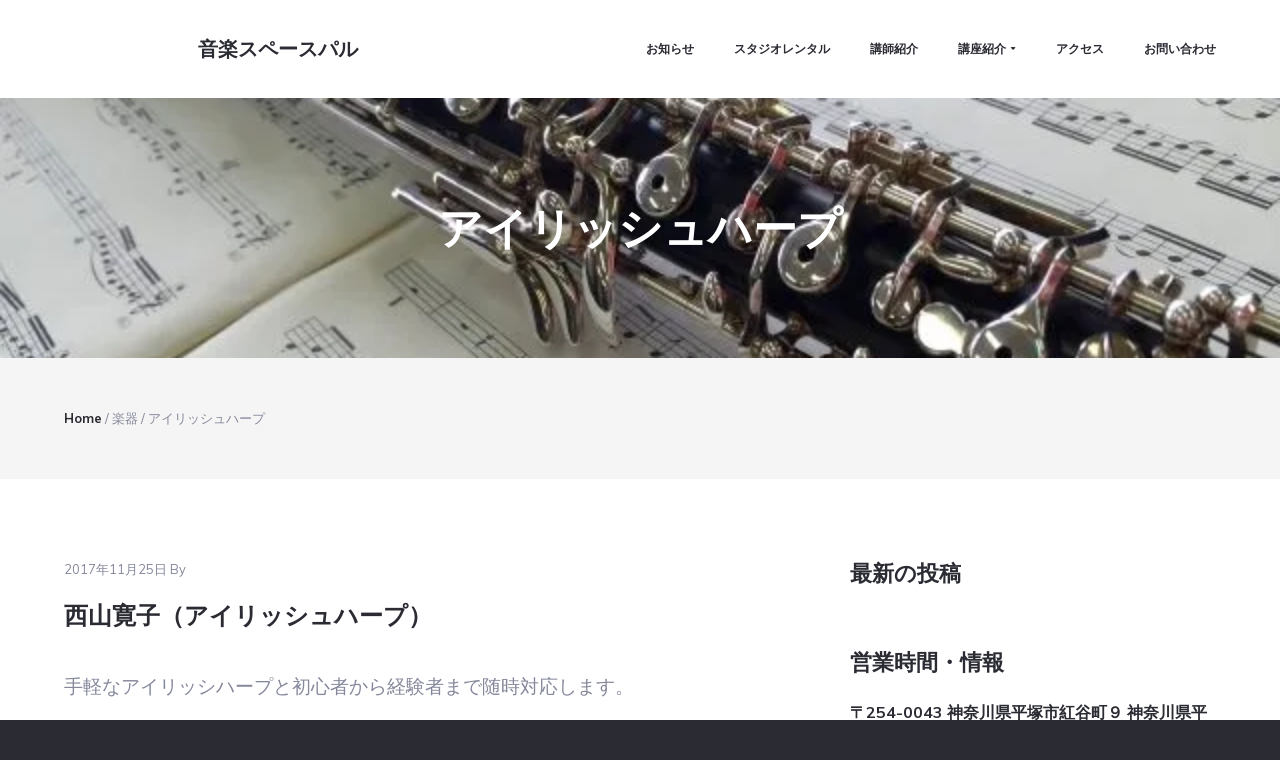

--- FILE ---
content_type: text/html; charset=UTF-8
request_url: https://rentalstudiopal.com/musical_ininstrument/%E3%82%A2%E3%82%A4%E3%83%AA%E3%83%83%E3%82%B7%E3%83%A5%E3%83%8F%E3%83%BC%E3%83%97/
body_size: 8916
content:
<!DOCTYPE html>
<html lang="ja">
<head >
<meta charset="UTF-8" />
<meta name="viewport" content="width=device-width, initial-scale=1" />
<title>アイリッシュハープ – 音楽スペースパル</title>

			<style type="text/css">
				.slide-excerpt { width: 40%; }
				.slide-excerpt { bottom: 0; }
				.slide-excerpt { right: 0; }
				.flexslider { max-width: 700px; max-height: 400px; }
				.slide-image { max-height: 400px; }
			</style>
			<style type="text/css">
				@media only screen
				and (min-device-width : 320px)
				and (max-device-width : 480px) {
					.slide-excerpt { display: none !important; }
				}
			</style> <link rel='dns-prefetch' href='//fonts.googleapis.com' />
<link rel='dns-prefetch' href='//s.w.org' />
<link rel='dns-prefetch' href='//v0.wordpress.com' />
<link rel='dns-prefetch' href='//i0.wp.com' />
<link rel='dns-prefetch' href='//i1.wp.com' />
<link rel='dns-prefetch' href='//i2.wp.com' />
<link rel="alternate" type="application/rss+xml" title="音楽スペースパル &raquo; フィード" href="https://rentalstudiopal.com/feed/" />
<link rel="alternate" type="application/rss+xml" title="音楽スペースパル &raquo; コメントフィード" href="https://rentalstudiopal.com/comments/feed/" />
<link rel="canonical" href="https://rentalstudiopal.com/musical_ininstrument/%e3%82%a2%e3%82%a4%e3%83%aa%e3%83%83%e3%82%b7%e3%83%a5%e3%83%8f%e3%83%bc%e3%83%97/" />
		<script type="text/javascript">
			window._wpemojiSettings = {"baseUrl":"https:\/\/s.w.org\/images\/core\/emoji\/12.0.0-1\/72x72\/","ext":".png","svgUrl":"https:\/\/s.w.org\/images\/core\/emoji\/12.0.0-1\/svg\/","svgExt":".svg","source":{"concatemoji":"https:\/\/rentalstudiopal.com\/wp-includes\/js\/wp-emoji-release.min.js?ver=5.4.18"}};
			/*! This file is auto-generated */
			!function(e,a,t){var n,r,o,i=a.createElement("canvas"),p=i.getContext&&i.getContext("2d");function s(e,t){var a=String.fromCharCode;p.clearRect(0,0,i.width,i.height),p.fillText(a.apply(this,e),0,0);e=i.toDataURL();return p.clearRect(0,0,i.width,i.height),p.fillText(a.apply(this,t),0,0),e===i.toDataURL()}function c(e){var t=a.createElement("script");t.src=e,t.defer=t.type="text/javascript",a.getElementsByTagName("head")[0].appendChild(t)}for(o=Array("flag","emoji"),t.supports={everything:!0,everythingExceptFlag:!0},r=0;r<o.length;r++)t.supports[o[r]]=function(e){if(!p||!p.fillText)return!1;switch(p.textBaseline="top",p.font="600 32px Arial",e){case"flag":return s([127987,65039,8205,9895,65039],[127987,65039,8203,9895,65039])?!1:!s([55356,56826,55356,56819],[55356,56826,8203,55356,56819])&&!s([55356,57332,56128,56423,56128,56418,56128,56421,56128,56430,56128,56423,56128,56447],[55356,57332,8203,56128,56423,8203,56128,56418,8203,56128,56421,8203,56128,56430,8203,56128,56423,8203,56128,56447]);case"emoji":return!s([55357,56424,55356,57342,8205,55358,56605,8205,55357,56424,55356,57340],[55357,56424,55356,57342,8203,55358,56605,8203,55357,56424,55356,57340])}return!1}(o[r]),t.supports.everything=t.supports.everything&&t.supports[o[r]],"flag"!==o[r]&&(t.supports.everythingExceptFlag=t.supports.everythingExceptFlag&&t.supports[o[r]]);t.supports.everythingExceptFlag=t.supports.everythingExceptFlag&&!t.supports.flag,t.DOMReady=!1,t.readyCallback=function(){t.DOMReady=!0},t.supports.everything||(n=function(){t.readyCallback()},a.addEventListener?(a.addEventListener("DOMContentLoaded",n,!1),e.addEventListener("load",n,!1)):(e.attachEvent("onload",n),a.attachEvent("onreadystatechange",function(){"complete"===a.readyState&&t.readyCallback()})),(n=t.source||{}).concatemoji?c(n.concatemoji):n.wpemoji&&n.twemoji&&(c(n.twemoji),c(n.wpemoji)))}(window,document,window._wpemojiSettings);
		</script>
		<style type="text/css">
img.wp-smiley,
img.emoji {
	display: inline !important;
	border: none !important;
	box-shadow: none !important;
	height: 1em !important;
	width: 1em !important;
	margin: 0 .07em !important;
	vertical-align: -0.1em !important;
	background: none !important;
	padding: 0 !important;
}
</style>
	<link rel='stylesheet' id='sb_instagram_styles-css'  href='https://rentalstudiopal.com/wp-content/plugins/instagram-feed/css/sbi-styles.min.css?ver=2.5' type='text/css' media='all' />
<link rel='stylesheet' id='genesis-simple-share-plugin-css-css'  href='https://rentalstudiopal.com/wp-content/plugins/genesis-simple-share/assets/css/share.min.css?ver=0.1.0' type='text/css' media='all' />
<link rel='stylesheet' id='genesis-simple-share-genericons-css-css'  href='https://rentalstudiopal.com/wp-content/plugins/genesis-simple-share/assets/css/genericons.min.css?ver=0.1.0' type='text/css' media='all' />
<link rel='stylesheet' id='wp-block-library-css'  href='https://rentalstudiopal.com/wp-includes/css/dist/block-library/style.min.css?ver=5.4.18' type='text/css' media='all' />
<style id='wp-block-library-inline-css' type='text/css'>
.has-text-align-justify{text-align:justify;}
</style>
<link rel='stylesheet' id='contact-form-7-css'  href='https://rentalstudiopal.com/wp-content/plugins/contact-form-7/includes/css/styles.css?ver=5.2.2' type='text/css' media='all' />
<link rel='stylesheet' id='simcal-qtip-css'  href='https://rentalstudiopal.com/wp-content/plugins/google-calendar-events/assets/css/vendor/jquery.qtip.min.css?ver=3.1.27' type='text/css' media='all' />
<link rel='stylesheet' id='simcal-default-calendar-grid-css'  href='https://rentalstudiopal.com/wp-content/plugins/google-calendar-events/assets/css/default-calendar-grid.min.css?ver=3.1.27' type='text/css' media='all' />
<link rel='stylesheet' id='simcal-default-calendar-list-css'  href='https://rentalstudiopal.com/wp-content/plugins/google-calendar-events/assets/css/default-calendar-list.min.css?ver=3.1.27' type='text/css' media='all' />
<link rel='stylesheet' id='lightslider-style-css'  href='https://rentalstudiopal.com/wp-content/plugins/wpstudio-testimonial-slider/assets/css/lightslider.css?ver=5.4.18' type='text/css' media='all' />
<link rel='stylesheet' id='gts-style-css'  href='https://rentalstudiopal.com/wp-content/plugins/wpstudio-testimonial-slider/assets/css/gts-style.css?ver=5.4.18' type='text/css' media='all' />
<link rel='stylesheet' id='studio-pro-css'  href='https://rentalstudiopal.com/wp-content/themes/studio-pro/style.css?ver=2.1.3' type='text/css' media='all' />
<style id='studio-pro-inline-css' type='text/css'>
.overlay:after,button.gradient,input[type='button'].gradient,input[type='reset'].gradient,input[type='submit'].gradient,.button.gradient,.footer-widgets .enews-widget input[type='submit'],.front-page-3 .image:after,.front-page-5 .widget-title:after,.pricing-table .featured button,.pricing-table .featured .button{background:rgba(0,201,3,0);background:-moz-linear-gradient(left,rgba(0,201,3,0) 0,rgba(0,201,3,0) 100%);background:-webkit-linear-gradient(left,rgba(0,201,3,0) 0,rgba(0,201,3,0) 100%);background:linear-gradient(to right,rgba(0,201,3,0) 0,rgba(0,201,3,0) 100%)}.front-page-2 i,.nav-primary a:hover,.nav-primary a:focus,.nav-primary .current-menu-item>a,.nav-primary .sub-menu .current-menu-item>a:hover,.nav-primary .sub-menu .current-menu-item>a:focus{background:rgba(0,201,3,0);background:-moz-linear-gradient(left,rgba(0,201,3,0) 0,rgba(0,201,3,0) 100%);background:-webkit-linear-gradient(left,rgba(0,201,3,0) 0,rgba(0,201,3,0) 100%);background:linear-gradient(to right,rgba(0,201,3,0) 0,rgba(0,201,3,0) 100%);-webkit-background-clip:text;background-clip:text;-webkit-text-fill-color:transparent;text-fill-color:transparent}button,input[type="button"],input[type="reset"],input[type="submit"],.button,button.secondary:hover,.button.secondary:hover,button.secondary:focus,.button.secondary:focus,.archive-pagination a:hover,.archive-pagination a:focus,.archive-pagination .active a,.woocommerce a.button:hover,.woocommerce a.button:focus,.woocommerce a.button,.woocommerce a.button.alt:hover,.woocommerce a.button.alt:focus,.woocommerce a.button.alt,.woocommerce button.button:hover,.woocommerce button.button:focus,.woocommerce button.button,.woocommerce button.button.alt:hover,.woocommerce button.button.alt:focus,.woocommerce button.button.alt,.woocommerce input.button:hover,.woocommerce input.button:focus,.woocommerce input.button,.woocommerce input.button.alt:hover,.woocommerce input.button.alt:focus,.woocommerce input.button.alt,.woocommerce input[type="submit"]:hover,.woocommerce input[type="submit"]:focus,.woocommerce input[type="submit"],.woocommerce span.onsale,.woocommerce #respond input#submit:hover,.woocommerce #respond input#submit:focus,.woocommerce #respond input#submit,.woocommerce #respond input#submit.alt:hover,.woocommerce #respond input#submit.alt:focus,.woocommerce #respond input#submit.alt,.woocommerce input.button[type=submit]:focus,.woocommerce input.button[type=submit],.woocommerce input.button[type=submit]:hover,.woocommerce.widget_price_filter .ui-slidui-slider-handle,.woocommerce.widget_price_filter .ui-slidui-slider-range{background-color:rgba(0,201,3,0)}
</style>
<link rel='stylesheet' id='google-fonts-css'  href='//fonts.googleapis.com/css?family=Muli%3A400%2C700%7CMontserrat%3A700&#038;ver=2.1.3' type='text/css' media='all' />
<link rel='stylesheet' id='jetpack_css-css'  href='https://rentalstudiopal.com/wp-content/plugins/jetpack/css/jetpack.css?ver=9.0.5' type='text/css' media='all' />
<link rel='stylesheet' id='slider_styles-css'  href='https://rentalstudiopal.com/wp-content/plugins/genesis-responsive-slider/assets/style.css?ver=1.0.1' type='text/css' media='all' />
<script type='text/javascript' src='https://rentalstudiopal.com/wp-includes/js/jquery/jquery.js?ver=1.12.4-wp'></script>
<script type='text/javascript' src='https://rentalstudiopal.com/wp-includes/js/jquery/jquery-migrate.min.js?ver=1.4.1'></script>
<script type='text/javascript' src='https://rentalstudiopal.com/wp-content/plugins/genesis-simple-share/assets/js/sharrre/jquery.sharrre.min.js?ver=0.1.0'></script>
<script type='text/javascript' src='https://rentalstudiopal.com/wp-content/plugins/genesis-simple-share/assets/js/waypoints.min.js?ver=0.1.0'></script>
<script type='text/javascript' src='https://rentalstudiopal.com/wp-content/plugins/simple-social-icons/svgxuse.js?ver=1.1.21'></script>
<script type='text/javascript' src='https://rentalstudiopal.com/wp-content/plugins/wpstudio-testimonial-slider/assets/js/lightslider.min.js?ver=5.4.18'></script>
<link rel='https://api.w.org/' href='https://rentalstudiopal.com/wp-json/' />
<link rel="EditURI" type="application/rsd+xml" title="RSD" href="https://rentalstudiopal.com/xmlrpc.php?rsd" />
<link rel="alternate" type="application/json+oembed" href="https://rentalstudiopal.com/wp-json/oembed/1.0/embed?url=https%3A%2F%2Frentalstudiopal.com%2Fmusical_ininstrument%2F%25e3%2582%25a2%25e3%2582%25a4%25e3%2583%25aa%25e3%2583%2583%25e3%2582%25b7%25e3%2583%25a5%25e3%2583%258f%25e3%2583%25bc%25e3%2583%2597%2F" />
<link rel="alternate" type="text/xml+oembed" href="https://rentalstudiopal.com/wp-json/oembed/1.0/embed?url=https%3A%2F%2Frentalstudiopal.com%2Fmusical_ininstrument%2F%25e3%2582%25a2%25e3%2582%25a4%25e3%2583%25aa%25e3%2583%2583%25e3%2582%25b7%25e3%2583%25a5%25e3%2583%258f%25e3%2583%25bc%25e3%2583%2597%2F&#038;format=xml" />
<style type='text/css'>img#wpstats{display:none}</style><link rel="icon" href="https://rentalstudiopal.com/wp-content/themes/genesis/images/favicon.ico" />
<link rel="pingback" href="https://rentalstudiopal.com/xmlrpc.php" />
<style type="text/css">.hero { background: url(https://rentalstudiopal.com/wp-content/uploads/2017/11/cropped-6f2c310f5be79f2127e366b90836d3ec_s.jpg) no-repeat !important; }</style>
<style type="text/css" media="screen">#simple-social-icons-1 ul li a,#simple-social-icons-1 ul li a:hover{background-color:#fff;border-radius:3px;color:#333;border:0 #fff solid;font-size:13px;padding:7px}#simple-social-icons-1 ul li a:hover{background-color:#fff;border-color:#fff;color:#999}</style><style type="text/css" media="screen">#simple-social-icons-2 ul li a,#simple-social-icons-2 ul li a:hover{background-color:#fff;border-radius:3px;color:#333;border:0 #fff solid;font-size:13px;padding:7px}#simple-social-icons-2 ul li a:hover{background-color:#fff;border-color:#fff;color:#999}</style><style type="text/css">.recentcomments a{display:inline !important;padding:0 !important;margin:0 !important;}</style><style type="text/css">.broken_link, a.broken_link {
	text-decoration: line-through;
}</style></head>
<body class="musical_ininstrument-template-default single single-musical_ininstrument postid-1874 custom-header header-image header-full-width content-sidebar genesis-breadcrumbs-visible genesis-footer-widgets-visible elementor-default elementor-kit-2275 no-js" ontouchstart=" " itemscope itemtype="https://schema.org/WebPage"><div class="site-container"><ul class="genesis-skip-link"><li><a href="#genesis-nav-primary" class="screen-reader-shortcut"> Skip to primary navigation</a></li><li><a href="#genesis-content" class="screen-reader-shortcut"> Skip to main content</a></li><li><a href="#genesis-sidebar-primary" class="screen-reader-shortcut"> Skip to primary sidebar</a></li><li><a href="#genesis-footer-widgets" class="screen-reader-shortcut"> Skip to footer</a></li></ul><header class="site-header" itemscope itemtype="https://schema.org/WPHeader"><div class="wrap"><div class="title-area" itemscope="itemscope" itemtype="http://schema.org/Organization"><p class="site-title" itemprop="headline"><a href="https://rentalstudiopal.com/">音楽スペースパル</a></p></div><nav class="nav-primary" aria-label="Main" itemscope itemtype="https://schema.org/SiteNavigationElement" id="genesis-nav-primary"><div class="wrap"><ul id="menu-%e3%83%a1%e3%82%a4%e3%83%b3%e3%83%a1%e3%83%8b%e3%83%a5%e3%83%bc" class="menu genesis-nav-menu menu-primary js-superfish"><li id="menu-item-1511" class="menu-item menu-item-type-post_type menu-item-object-page current_page_parent menu-item-1511"><a href="https://rentalstudiopal.com/column/" itemprop="url"><span itemprop="name">お知らせ</span></a></li>
<li id="menu-item-1512" class="menu-item menu-item-type-post_type menu-item-object-page menu-item-1512"><a href="https://rentalstudiopal.com/studiorental/" itemprop="url"><span itemprop="name">スタジオレンタル</span></a></li>
<li id="menu-item-1514" class="menu-item menu-item-type-post_type menu-item-object-page menu-item-1514"><a href="https://rentalstudiopal.com/koushisyoukai/" itemprop="url"><span itemprop="name">講師紹介</span></a></li>
<li id="menu-item-1515" class="menu-item menu-item-type-post_type menu-item-object-page menu-item-has-children menu-item-1515"><a href="https://rentalstudiopal.com/kouzasyoukai/" itemprop="url"><span itemprop="name">講座紹介</span></a>
<ul class="sub-menu">
	<li id="menu-item-1865" class="menu-item menu-item-type-post_type menu-item-object-page menu-item-1865"><a href="https://rentalstudiopal.com/musical_ininstrument/" itemprop="url"><span itemprop="name">楽器一覧</span></a></li>
	<li id="menu-item-2129" class="menu-item menu-item-type-post_type menu-item-object-page menu-item-2129"><a href="https://rentalstudiopal.com/%e3%83%80%e3%83%b3%e3%82%b9%ef%bc%86%e5%81%a5%e5%ba%b7/" itemprop="url"><span itemprop="name">ダンス＆健康</span></a></li>
	<li id="menu-item-2130" class="menu-item menu-item-type-post_type menu-item-object-page menu-item-2130"><a href="https://rentalstudiopal.com/%e8%aa%9e%e5%ad%a6%e4%b8%80%e8%a6%a7/" itemprop="url"><span itemprop="name">語学一覧</span></a></li>
</ul>
</li>
<li id="menu-item-1513" class="menu-item menu-item-type-post_type menu-item-object-page menu-item-1513"><a href="https://rentalstudiopal.com/access/" itemprop="url"><span itemprop="name">アクセス</span></a></li>
<li id="menu-item-2168" class="menu-item menu-item-type-post_type menu-item-object-page menu-item-2168"><a href="https://rentalstudiopal.com/otoiawase/" itemprop="url"><span itemprop="name">お問い合わせ</span></a></li>
</ul></div></nav></div></header><section class="hero-section overlay" role="banner"><div id="wp-custom-header" class="wp-custom-header"><img src="https://rentalstudiopal.com/wp-content/uploads/2017/11/cropped-6f2c310f5be79f2127e366b90836d3ec_s.jpg" width="640" height="360" alt="音楽スペースパル" srcset="https://i2.wp.com/rentalstudiopal.com/wp-content/uploads/2017/11/cropped-6f2c310f5be79f2127e366b90836d3ec_s.jpg?w=640&amp;ssl=1 640w, https://i2.wp.com/rentalstudiopal.com/wp-content/uploads/2017/11/cropped-6f2c310f5be79f2127e366b90836d3ec_s.jpg?resize=300%2C169&amp;ssl=1 300w" sizes="(max-width: 640px) 100vw, 640px" /></div><div class="wrap"><h1 itemprop="headline">アイリッシュハープ</h1></div></section><div class="site-inner"><div class="breadcrumb" itemscope="" itemtype="https://schema.org/BreadcrumbList"><div class="wrap"><span class="breadcrumb-link-wrap" itemprop="itemListElement" itemscope itemtype="https://schema.org/ListItem"><a class="breadcrumb-link" href="https://rentalstudiopal.com/" itemprop="item"><span class="breadcrumb-link-text-wrap" itemprop="name">Home</span></a><meta itemprop="position" content="1"></span> <span aria-label="breadcrumb separator">/</span> 楽器 <span aria-label="breadcrumb separator">/</span> アイリッシュハープ</div></div><div class="wrap"><main class="content" id="genesis-content"><article class="post-1874 musical_ininstrument type-musical_ininstrument status-publish has-post-thumbnail category-70 tag-62 entry" aria-label="アイリッシュハープ" itemscope itemtype="https://schema.org/CreativeWork"><p class="entry-meta"><time class="entry-time" itemprop="datePublished" datetime="2017-11-25T11:02:17+09:00">2017年11月25日</time> by   </p><div class="entry-content" itemprop="text"><h3><span style="font-family: arial, helvetica, sans-serif; font-size: 18pt;"><span class="token p">西山寛子（アイリッシュハープ）</span></span></h3>
<p><span style="font-family: arial, helvetica, sans-serif; font-size: 14pt;"><span class="lf"><br />
</span><span class="token p">手軽なアイリッシハープと初心者から経験者まで随時対応します。</span></span></p>
<p>月２回　木曜日</p>
<div class="elementor-element elementor-element-wfreifa elementor-column elementor-col-33 elementor-top-column" data-id="wfreifa" data-element_type="column">
<div class="elementor-column-wrap elementor-element-populated">
<div class="elementor-widget-wrap">
<div class="elementor-element elementor-element-xnwjodn elementor-tabs-view-horizontal elementor-widget elementor-widget-tabs" data-id="xnwjodn" data-element_type="tabs.default">
<div class="elementor-widget-container">
<div class="elementor-tabs" role="tablist">
<div class="elementor-tabs-content-wrapper" role="tabpanel">
<div class="elementor-tab-content elementor-clearfix elementor-active" data-tab="3">
<p>４０分<br />
￥７,５６０</p>
<p>&nbsp;</p>
</div>
</div>
</div>
</div>
</div>
</div>
</div>
</div>
<div class="elementor-element elementor-element-ooxfbqv elementor-column elementor-col-33 elementor-top-column" data-id="ooxfbqv" data-element_type="column"></div>
</div><footer class="entry-footer"><p class="entry-meta"><span class="entry-categories">Filed Under: <a href="https://rentalstudiopal.com/category/%e3%82%a2%e3%82%a4%e3%83%aa%e3%83%83%e3%82%b7%e3%83%a5%e3%83%8f%e3%83%bc%e3%83%97/" rel="category tag">アイリッシュハープ</a></span> <span class="entry-tags">Tagged With: <a href="https://rentalstudiopal.com/tag/%e5%bc%a6%e6%a5%bd%e5%99%a8/" rel="tag">弦楽器</a></span></p></footer></article></main><aside class="sidebar sidebar-primary widget-area" role="complementary" aria-label="Primary Sidebar" itemscope itemtype="https://schema.org/WPSideBar" id="genesis-sidebar-primary"><h2 class="genesis-sidebar-title screen-reader-text">Primary Sidebar</h2><section id="recent-comments-2" class="widget widget_recent_comments"><div class="widget-wrap"><h3 class="widgettitle widget-title">最新の投稿</h3>
<ul id="recentcomments"></ul></div></section>
<section id="widget_contact_info-2" class="widget widget_contact_info"><div class="widget-wrap"><h3 class="widgettitle widget-title">営業時間・情報</h3>
<div itemscope itemtype="http://schema.org/LocalBusiness"><div class="confit-address" itemscope itemtype="http://schema.org/PostalAddress" itemprop="address"><a href="https://maps.google.com/maps?z=16&#038;q=%E3%80%92254-0043%2B%E7%A5%9E%E5%A5%88%E5%B7%9D%E7%9C%8C%E5%B9%B3%E5%A1%9A%E5%B8%82%E7%B4%85%E8%B0%B7%E7%94%BA%EF%BC%99%2B%E7%A5%9E%E5%A5%88%E5%B7%9D%E7%9C%8C%E5%B9%B3%E5%A1%9A%E5%B8%82%2B9%E2%88%9218%2B%E4%B8%AD%E5%B3%B6%E3%83%93%E3%83%AB4f%2B%E9%9F%B3%E6%A5%BD%E3%82%B9%E3%83%9A%E3%83%BC%E3%82%B9%E3%83%91%E3%83%AB%2B%EF%BC%AA%EF%BC%B2%E5%B9%B3%E5%A1%9A%E9%A7%85%E5%8C%97%E5%8F%A3%E3%82%88%E3%82%8A%EF%BC%93%E5%88%86%E3%80%81%E3%80%80%E8%A5%BF%E5%8F%A3%E3%82%88%E3%82%8A%EF%BC%92%E5%88%86" target="_blank" rel="noopener noreferrer">〒254-0043 神奈川県平塚市紅谷町９ 神奈川県平塚市 9−18 中島ビル4F 音楽スペースパル<br/>ＪＲ平塚駅北口より３分、　西口より２分</a></div><div class="confit-phone"><span itemprop="telephone">0463-27-2127</span></div><div class="confit-hours" itemprop="openingHours">営業時間　　<br/>ＡＭ９：３０～ＰＭ１０：３０<br/><br/>定休日　日曜、祭日（催事の時は営業。日曜一部レッスンあり）</div></div></div></section>
<section id="top-posts-2" class="widget widget_top-posts"><div class="widget-wrap"><h3 class="widgettitle widget-title">人気の投稿とページ</h3>
<ul class='widgets-list-layout no-grav'>
					<li>
						<a href="https://rentalstudiopal.com/musical_ininstrument/" title="楽器一覧" class="bump-view" data-bump-view="tp">
								<img width="40" height="40" src="https://secure.gravatar.com/avatar/a9880102181de49e7d22e6b5f27152ee?s=40&#038;d=mm&#038;r=g" alt="楽器一覧" data-pin-nopin="true" class="widgets-list-layout-blavatar"/>
							</a>
							<div class="widgets-list-layout-links">
								<a href="https://rentalstudiopal.com/musical_ininstrument/" title="楽器一覧" class="bump-view" data-bump-view="tp">楽器一覧</a>
							</div>
													</li>
										<li>
						<a href="https://rentalstudiopal.com/" title="トップページ" class="bump-view" data-bump-view="tp">
								<img width="40" height="40" src="https://secure.gravatar.com/avatar/a9880102181de49e7d22e6b5f27152ee?s=40&#038;d=mm&#038;r=g" alt="トップページ" data-pin-nopin="true" class="widgets-list-layout-blavatar"/>
							</a>
							<div class="widgets-list-layout-links">
								<a href="https://rentalstudiopal.com/" title="トップページ" class="bump-view" data-bump-view="tp">トップページ</a>
							</div>
													</li>
										<li>
						<a href="https://rentalstudiopal.com/access/" title="アクセス" class="bump-view" data-bump-view="tp">
								<img width="40" height="40" src="https://i2.wp.com/rentalstudiopal.com/wp-content/uploads/2017/10/iriguchi.gif?resize=40%2C40&#038;ssl=1" alt="アクセス" data-pin-nopin="true" class="widgets-list-layout-blavatar"/>
							</a>
							<div class="widgets-list-layout-links">
								<a href="https://rentalstudiopal.com/access/" title="アクセス" class="bump-view" data-bump-view="tp">アクセス</a>
							</div>
													</li>
										<li>
						<a href="https://rentalstudiopal.com/koushisyoukai/" title="講師紹介" class="bump-view" data-bump-view="tp">
								<img width="40" height="40" src="https://i1.wp.com/rentalstudiopal.com/wp-content/uploads/2017/10/oosimaaaa-150x150.gif?resize=40%2C40&#038;ssl=1" alt="講師紹介" data-pin-nopin="true" class="widgets-list-layout-blavatar"/>
							</a>
							<div class="widgets-list-layout-links">
								<a href="https://rentalstudiopal.com/koushisyoukai/" title="講師紹介" class="bump-view" data-bump-view="tp">講師紹介</a>
							</div>
													</li>
										<li>
						<a href="https://rentalstudiopal.com/studiorental/" title="スタジオレンタル" class="bump-view" data-bump-view="tp">
								<img width="40" height="40" src="https://i2.wp.com/rentalstudiopal.com/wp-content/uploads/2019/05/10e3b68b0abb27b616701b4f3ba01eef.jpg?resize=40%2C40&#038;ssl=1" alt="スタジオレンタル" data-pin-nopin="true" class="widgets-list-layout-blavatar"/>
							</a>
							<div class="widgets-list-layout-links">
								<a href="https://rentalstudiopal.com/studiorental/" title="スタジオレンタル" class="bump-view" data-bump-view="tp">スタジオレンタル</a>
							</div>
													</li>
					</ul>
</div></section>
</aside></div></div><div class="before-footer overlay"><div id="wp-custom-header" class="wp-custom-header"><img src="https://rentalstudiopal.com/wp-content/uploads/2017/11/cropped-6f2c310f5be79f2127e366b90836d3ec_s.jpg" width="640" height="360" alt="音楽スペースパル" srcset="https://i2.wp.com/rentalstudiopal.com/wp-content/uploads/2017/11/cropped-6f2c310f5be79f2127e366b90836d3ec_s.jpg?w=640&amp;ssl=1 640w, https://i2.wp.com/rentalstudiopal.com/wp-content/uploads/2017/11/cropped-6f2c310f5be79f2127e366b90836d3ec_s.jpg?resize=300%2C169&amp;ssl=1 300w" sizes="(max-width: 640px) 100vw, 640px" /></div><section id="text-39" class="widget widget_text"><div class="widget-wrap">			<div class="textwidget"><p><span style="font-size: 20pt; font-family: arial, helvetica, sans-serif;"><a class="button" href="https://rentalstudiopal.com/otoiawase/" target="_blank" rel="noopener noreferrer">お申込み・お問い合わせはこちら</a></span></p>
</div>
		</div></section>
</div><div class="footer-widgets" id="genesis-footer-widgets"><h2 class="genesis-sidebar-title screen-reader-text">Footer</h2><div class="wrap"><div class="widget-area footer-widgets-1 footer-widget-area"><section id="text-21" class="widget widget_text"><div class="widget-wrap"><h3 class="widgettitle widget-title">スタジオ所在地</h3>
			<div class="textwidget"><p>住　所<br />
平塚市紅谷町９－１８中島ビル４Ｆ<br />
（ＪＲ平塚駅北口より３分、西口より２分）<br />
電話番号<br />
0463-27-2127 　0463-27-2128</p>
</div>
		</div></section>
</div><div class="widget-area footer-widgets-2 footer-widget-area"><section id="nav_menu-4" class="widget widget_nav_menu"><div class="widget-wrap"><div class="menu-%e3%83%a1%e3%82%a4%e3%83%b3%e4%b8%8a%e9%83%a8-container"><ul id="menu-%e3%83%a1%e3%82%a4%e3%83%b3%e4%b8%8a%e9%83%a8" class="menu"><li id="menu-item-2131" class="menu-item menu-item-type-post_type menu-item-object-page menu-item-2131"><a href="https://rentalstudiopal.com/%e3%83%80%e3%83%b3%e3%82%b9%ef%bc%86%e5%81%a5%e5%ba%b7/" itemprop="url">ダンス＆健康</a></li>
<li id="menu-item-2132" class="menu-item menu-item-type-post_type menu-item-object-page menu-item-2132"><a href="https://rentalstudiopal.com/%e8%aa%9e%e5%ad%a6%e4%b8%80%e8%a6%a7/" itemprop="url">語学一覧</a></li>
<li id="menu-item-2133" class="menu-item menu-item-type-post_type menu-item-object-page menu-item-2133"><a href="https://rentalstudiopal.com/musical_ininstrument/" itemprop="url">楽器一覧</a></li>
<li id="menu-item-1525" class="menu-item menu-item-type-post_type menu-item-object-page menu-item-1525"><a href="https://rentalstudiopal.com/nyuukaiannai/" itemprop="url">入会案内</a></li>
<li id="menu-item-1526" class="menu-item menu-item-type-post_type menu-item-object-page menu-item-1526"><a href="https://rentalstudiopal.com/pianotyouritugakihanbai/" itemprop="url">ピアノ調律と楽器販売</a></li>
<li id="menu-item-1744" class="menu-item menu-item-type-custom menu-item-object-custom menu-item-1744"><a href="http://rentalstudiopal.com/portfolio/" itemprop="url">楽器</a></li>
<li id="menu-item-1539" class="menu-item menu-item-type-post_type menu-item-object-page menu-item-1539"><a href="https://rentalstudiopal.com/syuttyoukonsa-to/" itemprop="url">出張コンサート</a></li>
<li id="menu-item-1681" class="menu-item menu-item-type-post_type menu-item-object-page menu-item-1681"><a href="https://rentalstudiopal.com/%e5%8d%94%e8%b3%9b%e5%ba%97%e4%b8%80%e8%a6%a7/" itemprop="url">協賛店一覧</a></li>
<li id="menu-item-1527" class="menu-item menu-item-type-post_type menu-item-object-page menu-item-1527"><a href="https://rentalstudiopal.com/kaisyagaiyou/" itemprop="url">会社概要</a></li>
<li id="menu-item-1538" class="menu-item menu-item-type-post_type menu-item-object-page menu-item-1538"><a href="https://rentalstudiopal.com/otoiawase/" itemprop="url">お問い合わせ</a></li>
</ul></div></div></section>
</div><div class="widget-area footer-widgets-3 footer-widget-area"><section id="text-37" class="widget widget_text"><div class="widget-wrap">			<div class="textwidget"><p><iframe style="border: none; overflow: hidden;" src="https://www.facebook.com/plugins/page.php?href=https%3A%2F%2Fwww.facebook.com%2F%25E9%259F%25B3%25E6%25A5%25BD%25E3%2582%25B9%25E3%2583%259A%25E3%2583%25BC%25E3%2582%25B9%25E3%2583%2591%25E3%2583%25AB-594937687230557%2F&amp;tabs=timeline&amp;width=340&amp;height=500&amp;small_header=false&amp;adapt_container_width=true&amp;hide_cover=false&amp;show_facepile=true&amp;appId=449784805379003" frameborder="0" scrolling="no"></iframe></p>
</div>
		</div></section>
</div></div></div><footer class="site-footer" itemscope itemtype="https://schema.org/WPFooter"><div class="wrap"><p>&#x000A9;&nbsp;2026 <a href="http://www.seothemes.com/">Studio Pro</a> by <img src="https://rentalstudiopal.com/wp-content/themes/studio-pro/assets/images/favicon.png" width="10"> <a href="https://seothemes.com" title="Seo Themes">Seo Themes</a>. Built on the Genesis Framework.</p></div></footer></div><script type='text/javascript'>jQuery( document ).ready(function() {                    jQuery( ".testimonials-list" ).lightSlider( {auto:           false,                        controls:       false,item:           2,                        mode:           'slide',                        pauseOnHover:   false,                        loop:           false,pause:          6000,responsive : [    {        breakpoint:1023,        settings: {            item:2        }    },    {        breakpoint:860,        settings: {            item:1        }    }]} );} );</script><!-- Instagram Feed JS -->
<script type="text/javascript">
var sbiajaxurl = "https://rentalstudiopal.com/wp-admin/admin-ajax.php";
</script>
<script type='text/javascript'>jQuery(document).ready(function($) {$(".flexslider").flexslider({controlsContainer: "#genesis-responsive-slider",animation: "slide",directionNav: 1,controlNav: 1,animationDuration: 800,slideshowSpeed: 4000    });  });</script><style type="text/css" media="screen"></style><style type="text/css" media="screen"></style><script type='text/javascript' src='https://rentalstudiopal.com/wp-content/plugins/jetpack/_inc/build/photon/photon.min.js?ver=20191001'></script>
<script type='text/javascript'>
/* <![CDATA[ */
var wpcf7 = {"apiSettings":{"root":"https:\/\/rentalstudiopal.com\/wp-json\/contact-form-7\/v1","namespace":"contact-form-7\/v1"}};
/* ]]> */
</script>
<script type='text/javascript' src='https://rentalstudiopal.com/wp-content/plugins/contact-form-7/includes/js/scripts.js?ver=5.2.2'></script>
<script type='text/javascript' src='https://rentalstudiopal.com/wp-includes/js/hoverIntent.min.js?ver=1.8.1'></script>
<script type='text/javascript' src='https://rentalstudiopal.com/wp-content/themes/genesis/lib/js/menu/superfish.min.js?ver=1.7.10'></script>
<script type='text/javascript' src='https://rentalstudiopal.com/wp-content/themes/genesis/lib/js/skip-links.min.js?ver=3.3.3'></script>
<script type='text/javascript' src='https://rentalstudiopal.com/wp-content/plugins/genesis-responsive-slider/assets/js/jquery.flexslider.js?ver=1.0.1'></script>
<script type='text/javascript' src='https://rentalstudiopal.com/wp-content/plugins/google-calendar-events/assets/js/vendor/jquery.qtip.min.js?ver=3.1.27'></script>
<script type='text/javascript' src='https://rentalstudiopal.com/wp-content/plugins/google-calendar-events/assets/js/vendor/moment.min.js?ver=3.1.27'></script>
<script type='text/javascript' src='https://rentalstudiopal.com/wp-content/plugins/google-calendar-events/assets/js/vendor/moment-timezone-with-data.min.js?ver=3.1.27'></script>
<script type='text/javascript'>
/* <![CDATA[ */
var simcal_default_calendar = {"ajax_url":"\/wp-admin\/admin-ajax.php","nonce":"672ce3ae09","locale":"ja","text_dir":"ltr","months":{"full":["1\u6708","2\u6708","3\u6708","4\u6708","5\u6708","6\u6708","7\u6708","8\u6708","9\u6708","10\u6708","11\u6708","12\u6708"],"short":["1\u6708","2\u6708","3\u6708","4\u6708","5\u6708","6\u6708","7\u6708","8\u6708","9\u6708","10\u6708","11\u6708","12\u6708"]},"days":{"full":["\u65e5\u66dc\u65e5","\u6708\u66dc\u65e5","\u706b\u66dc\u65e5","\u6c34\u66dc\u65e5","\u6728\u66dc\u65e5","\u91d1\u66dc\u65e5","\u571f\u66dc\u65e5"],"short":["\u65e5","\u6708","\u706b","\u6c34","\u6728","\u91d1","\u571f"]},"meridiem":{"AM":"AM","am":"am","PM":"PM","pm":"pm"}};
/* ]]> */
</script>
<script type='text/javascript' src='https://rentalstudiopal.com/wp-content/plugins/google-calendar-events/assets/js/default-calendar.min.js?ver=3.1.27'></script>
<script type='text/javascript'>
/* <![CDATA[ */
var genesis_responsive_menu = {"mainMenu":"Menu","subMenu":"Menu","menuIconClass":null,"subMenuIconClass":null,"menuClasses":{"combine":[".nav-primary"]}};
/* ]]> */
</script>
<script type='text/javascript' src='https://rentalstudiopal.com/wp-content/themes/studio-pro/assets/scripts/min/studio-pro.min.js?ver=2.1.3'></script>
<script type='text/javascript' src='https://rentalstudiopal.com/wp-content/plugins/google-calendar-events/assets/js/vendor/imagesloaded.pkgd.min.js?ver=3.1.27'></script>
<script type='text/javascript' src='https://rentalstudiopal.com/wp-includes/js/wp-embed.min.js?ver=5.4.18'></script>
<script type='text/javascript' src='https://stats.wp.com/e-202602.js' async='async' defer='defer'></script>
<script type='text/javascript'>
	_stq = window._stq || [];
	_stq.push([ 'view', {v:'ext',j:'1:9.0.5',blog:'136287411',post:'1874',tz:'9',srv:'rentalstudiopal.com'} ]);
	_stq.push([ 'clickTrackerInit', '136287411', '1874' ]);
</script>
</body></html>


--- FILE ---
content_type: text/css
request_url: https://rentalstudiopal.com/wp-content/themes/studio-pro/style.css?ver=2.1.3
body_size: 17922
content:
/*!
	Theme Name: Studio Pro
	Theme URI: http://www.seothemes.com/studio-pro/
	Description: This is the Studio Pro theme created for the Genesis Framework.
	Author: Seo Themes
	Author URI: http://www.seothemes.com/
	Version: 2.1.3
	Text Domain: studio-pro
	Tags: one-column, two-columns, left-sidebar, right-sidebar, accessibility-ready, custom-logo, custom-background, custom-colors, custom-header, custom-menu, featured-images, full-width-template, rtl-language-support, sticky-post, theme-options, threaded-comments, translation-ready
	Template: genesis
	Template Version: 2.4.2
	License: GPL-2.0+
	License URI: http://www.gnu.org/licenses/gpl-2.0.html
*/
/*! # Table of Contents

- Utlities
	- Variables
	- Mixins
- Reset
	- Baseline Normalize
	- Box Sizing
	- Float Clearing
- Defaults
	- Typography
	- Headings
	- Objects
	- Forms
	- Tables
	- Accessibility
- Structure and Layout
	- Site Containers
	- Content Width
	- Column Classes
	- Gallery
	- Featured Content
- Common Classes
	- Avatar
	- Genesis
	- Search Form
	- Titles
	- WordPress
- Widgets
	- Widgets
	- Front Page
- Plugins
	- Easy Widget Columns
	- Genesis eNews
	- Genesis Testimonials
	- Simple Social Icons
	- WooCommerce
- Site Header
	- Before Header
	- Site Header
	- Title Area
	- Widget Area
	- Hero Section
- Site Navigation
	- Site Navigation
	- Primary Menu
	- Secondary Menu
	- Footer Menu
	- Menu buttons
- Content Area
	- Entries
	- Entry Meta
	- Pagination
	- Comments
	- Sidebars
- Site Footer
	- Site Footer
	- Before Footer
	- Footer Widgets
	- After Footer
- Print Styles
	- Print Styles
*/
html {
	font-family: sans-serif;
	-ms-text-size-adjust: 100%;
	-webkit-text-size-adjust: 100%
}
body {
	margin: 0
}
article,
aside,
details,
figcaption,
figure,
footer,
header,
main,
menu,
nav,
section,
summary {
	display: block
}
audio,
canvas,
progress,
video {
	display: inline-block
}
audio:not([controls]) {
	display: none;
	height: 0
}
progress {
	vertical-align: baseline
}
[hidden],
template {
	display: none
}
a {
	background-color: transparent;
	-webkit-text-decoration-skip: objects
}
a:active,
a:hover {
	outline-width: 0
}
abbr[title] {
	border-bottom: none;
	text-decoration: underline;
	text-decoration: underline dotted
}
b,
strong {
	font-weight: inherit
}
b,
strong {
	font-weight: bolder
}
dfn {
	font-style: italic
}
h1 {
	font-size: 2em;
	margin: .67em 0
}
mark {
	background-color: #ff0;
	color: #000
}
small {
	font-size: 80%
}
sub,
sup {
	font-size: 75%;
	line-height: 0;
	position: relative;
	vertical-align: baseline
}
sub {
	bottom: -.25em
}
sup {
	top: -.5em
}
img {
	border-style: none
}
svg:not(:root) {
	overflow: hidden
}
code,
kbd,
pre,
samp {
	font-family: monospace,monospace;
	font-size: 1em
}
figure {
	margin: 1em 40px
}
hr {
	-moz-box-sizing: content-box;
	box-sizing: content-box;
	height: 0;
	overflow: visible
}
button,
input,
optgroup,
select,
textarea {
	font: inherit;
	margin: 0
}
optgroup {
	font-weight: 700
}
button,
input {
	overflow: visible
}
button,
select {
	text-transform: none
}
[type=reset],
[type=submit],
button,
html [type=button] {
	-webkit-appearance: button
}
[type=button]::-moz-focus-inner,
[type=reset]::-moz-focus-inner,
[type=submit]::-moz-focus-inner,
button::-moz-focus-inner {
	border-style: none;
	padding: 0
}
[type=button]:-moz-focusring,
[type=reset]:-moz-focusring,
[type=submit]:-moz-focusring,
button:-moz-focusring {
	outline: 1px dotted ButtonText
}
fieldset {
	border: 1px solid silver;
	margin: 0 2px;
	padding: .35em .625em .75em
}
legend {
	-moz-box-sizing: border-box;
	box-sizing: border-box;
	color: inherit;
	display: table;
	max-width: 100%;
	padding: 0;
	white-space: normal
}
textarea {
	overflow: auto
}
[type=checkbox],
[type=radio] {
	-moz-box-sizing: border-box;
	box-sizing: border-box;
	padding: 0
}
[type=number]::-webkit-inner-spin-button,
[type=number]::-webkit-outer-spin-button {
	height: auto
}
[type=search] {
	-webkit-appearance: textfield;
	outline-offset: -2px
}
[type=search]::-webkit-search-cancel-button,
[type=search]::-webkit-search-decoration {
	-webkit-appearance: none
}
::-webkit-input-placeholder {
	color: inherit;
	opacity: .54
}
::-webkit-file-upload-button {
	-webkit-appearance: button;
	font: inherit
}
html,
input[type=search] {
	-moz-box-sizing: border-box;
	box-sizing: border-box
}
*,
:after,
:before {
	-moz-box-sizing: inherit;
	box-sizing: inherit
}
.author-box:before,
.clearfix:before,
.entry-content:before,
.entry:before,
.footer-widgets:before,
.nav-primary:before,
.nav-secondary:before,
.pagination:before,
.site-container:before,
.site-footer:before,
.site-header:before,
.site-inner:before,
.widget:before,
.wrap:before {
	content: " ";
	display: table
}
.author-box:after,
.clearfix:after,
.entry-content:after,
.entry:after,
.footer-widgets:after,
.nav-primary:after,
.nav-secondary:after,
.pagination:after,
.site-container:after,
.site-footer:after,
.site-header:after,
.site-inner:after,
.widget:after,
.wrap:after {
	clear: both;
	content: " ";
	display: table
}
* {
	-webkit-tap-highlight-color: transparent
}
html {
	font-size: 62.5%;
	background-color: #2a2b33
}
body > div {
	font-size: 16px
}
body {
	background-color: #fff;
	color: #85889b;
	font-family: Muli,Helvetica,sans-serif;
	font-size: 16px;
	font-weight: 400;
	line-height: 1.618;
	-webkit-font-smoothing: antialiased;
	margin: 0;
	min-height: 100vh;
	overflow-x: hidden
}
.button,
.gallery img,
a,
button,
input:focus,
input[type=button],
input[type=reset],
input[type=submit],
p,
textarea:focus {
	-webkit-transition: all .3s ease;
	transition: all .3s ease
}
a {
	color: #2a2b33;
	text-decoration: none;
	font-weight: 700
}
p {
	margin: 0 0 1em;
	padding: 0
}
ol,
ul {
	margin: 0;
	padding: 0
}
li {
	list-style-type: none
}
hr {
	border: 0;
	border-collapse: collapse;
	border-top: 1px solid rgba(0,0,0,.0382);
	clear: both;
	margin: 1em 0
}
b,
strong {
	font-weight: 600
}
blockquote,
cite,
em,
i {
	font-style: italic
}
blockquote {
	margin: 40px;
	margin: 4rem
}
blockquote::before {
	content: "\201C";
	display: block;
	font-size: 32px;
	height: 0;
	left: -20px;
	position: relative;
	top: -10px
}
::-moz-selection {
	background: #2a2b33;
	color: #fff
}
::selection {
	background: #2a2b33;
	color: #fff
}
input,
select,
textarea {
	background-color: #fff;
	border: 1px solid #c7c8d1;
	border-radius: 5px;
	color: #2a2b33;
	padding: 5px 6px 6px;
	width: 100%
}
input:focus,
select:focus,
textarea:focus {
	outline: 1px solid rgba(0,0,0,.0382);
	border: 1px solid #2a2b33
}
:focus {
	outline: 1px solid rgba(0,0,0,.0382)
}
input[type=checkbox],
input[type=image],
input[type=radio] {
	width: auto
}
input[type=search] {
	-webkit-appearance: none
}
::-moz-placeholder {
	color: #2a2b33;
	opacity: 1
}
::-webkit-input-placeholder {
	color: #2a2b33
}
.button,
button,
input[type=button],
input[type=reset],
input[type=submit] {
	background: #2a2b33;
	border: 0;
	border-radius: 5px;
	color: #fff;
	cursor: pointer;
	font-family: Montserrat,Helvetica,sans-serif;
	font-weight: 600;
	font-size: 13.12px;
	text-transform: uppercase;
	text-decoration: none;
	padding: 1em 3em;
	text-decoration: none;
	white-space: nowrap;
	display: inline-block;
	width: auto;
	box-shadow: inset 0 0 0 999px rgba(255,255,255,0)
}
.button:focus,
.button:hover,
button:focus,
button:hover,
input[type=button]:focus,
input[type=button]:hover,
input[type=reset]:focus,
input[type=reset]:hover,
input[type=submit]:focus,
input[type=submit]:hover {
	color: #fff;
	box-shadow: inset 0 0 0 999px rgba(255,255,255,.15);
	text-decoration: none
}
.button.small,
button.small,
input[type=button].small,
input[type=reset].small,
input[type=submit].small {
	padding: 6px 18px;
	font-size: 13.12px
}
.button.gradient,
button.gradient,
input[type=button].gradient,
input[type=reset].gradient,
input[type=submit].gradient {
	background: #3d65ff;
	background: -webkit-linear-gradient(left,#7a28ff 0,#00a1ff 100%);
	background: linear-gradient(to right,#7a28ff 0,#00a1ff 100%)
}
.button:disabled,
.button:disabled:hover,
button:disabled,
button:disabled:hover,
input[type=button]:disabled,
input[type=button]:disabled:hover,
input[type=reset]:disabled,
input[type=reset]:disabled:hover,
input[type=submit]:disabled,
input[type=submit]:disabled:hover {
	background-color: rgba(0,0,0,.0382);
	border-width: 0;
	color: #2a2b33;
	cursor: not-allowed
}
input[type=search]::-webkit-search-cancel-button,
input[type=search]::-webkit-search-results-button {
	display: none
}
fieldset {
	margin-bottom: 1em
}
h1,
h2,
h3,
h4,
h5,
h6 {
	font-family: Montserrat,Helvetica,sans-serif;
	font-weight: 600;
	line-height: 1.382;
	margin: 0 0 10px;
	margin: 0 0 1rem;
	color: #2a2b33
}
h1 {
	font-size: 24px
}
h2 {
	font-size: 20.8px
}
h3 {
	font-size: 20px
}
h4 {
	font-size: 19.2px
}
h5 {
	font-size: 18.4px
}
h6 {
	font-size: 17.6px
}
.wp-caption,
embed,
iframe,
img,
object,
video {
	max-width: 100%
}
img {
	height: auto
}
figure {
	margin: 0
}
video {
	-o-object-fit: cover;
	object-fit: cover
}
code {
	border-radius: 5px
}
table {
	border-collapse: collapse;
	border-spacing: 0;
	line-height: 1.618;
	margin-bottom: 40px;
	width: 100%;
	word-break: break-word
}
tbody {
	border-bottom: 1px solid rgba(0,0,0,.0382)
}
td,
th {
	text-align: left
}
td {
	border-top: 1px solid rgba(0,0,0,.0382);
	padding: 6px
}
th {
	padding: 0 6px
}
td:first-child,
th:first-child {
	padding-left: 0
}
.screen-reader-shortcut,
.screen-reader-text,
.screen-reader-text span {
	position: absolute!important;
	clip: rect(0,0,0,0);
	height: 1px;
	width: 1px;
	border: 0;
	overflow: hidden
}
.screen-reader-shortcut:focus,
.screen-reader-text span:focus,
.screen-reader-text:focus {
	clip: auto!important;
	height: auto;
	width: auto;
	display: block;
	font-size: 16px;
	padding: 15px 23px 14px;
	color: #2a2b33;
	z-index: 100000;
	text-decoration: none;
	box-shadow: 0 0 2px 2px rgba(0,0,0,.6)
}
.more-link {
	position: relative
}
.genesis-skip-link {
	margin: 0
}
.genesis-skip-link li {
	height: 0;
	width: 0;
	list-style: none
}
.site-container {
	margin-bottom: -1px
}
.wrap {
	margin: 0 auto;
	padding-left: 5%;
	padding-right: 5%
}
.wrap .wrap {
	max-width: 100%;
	width: auto;
	padding: 0
}
.site-inner > .wrap {
	padding: 40px 5%;
	word-wrap: break-word
}
.columns .five-sixths,
.columns .four-fifths,
.columns .four-sixths,
.columns .one-fifth,
.columns .one-fourth,
.columns .one-half,
.columns .one-sixth,
.columns .one-third,
.columns .three-fifths,
.columns .three-fourths,
.columns .three-sixths,
.columns .two-fifths,
.columns .two-fourths,
.columns .two-sixths,
.columns .two-thirds {
	background-color: rgba(0,0,0,.0382);
	text-align: center;
	padding: 50px 0;
	margin-bottom: 2.5%;
	text-transform: capitalize;
	font-weight: 700
}
.gallery {
	overflow: hidden
}
.gallery a {
	display: block;
	min-height: 100%;
	background-color: #2a2b33
}
.gallery img {
	height: auto;
	width: 100%;
	display: block
}
.gallery-caption {
	display: block
}
.gallery-item {
	float: left;
	width: 100%;
	margin: 0 0 5%;
	text-align: center;
	display: block
}
.gallery-item:hover img {
	opacity: .82
}
.featured-content .entry {
	background: 0 0;
	padding: 0
}
.featured-content .entry:last-of-type {
	margin-bottom: 0
}
.featured-content .entry-title {
	font-size: 20px
}
.avatar {
	border-radius: 50%;
	float: left
}
.alignleft .avatar,
.author-box .avatar {
	margin-right: 24px
}
.alignright .avatar {
	margin-left: 24px
}
.comment .avatar {
	margin: 0 16px 24px 0
}
.author-box-title {
	font-size: 20px
}
.entry-title {
	font-size: 20px
}
.entry-title a {
	color: #2a2b33
}
.widget-title {
	color: #2a2b33;
	font-size: 20px
}
.breadcrumb {
	padding: 25px 0;
	background-color: rgba(0,0,0,.0382);
	font-size: 13.12px
}
.after-entry,
.author-box {
	font-size: 17.6px;
	margin-bottom: 5%
}
.archive-description p:last-child,
.author-box p:last-child {
	margin-bottom: 0
}
.search-form {
	display: block;
	width: 100%;
	clear: both
}
.search-form:after,
.search-form:before {
	display: block;
	content: ''
}
.search-form:after {
	clear: both
}
.search-form input[type=search] {
	float: left;
	width: -webkit-calc(80% - 1rem);
	width: calc(80% - 1rem)
}
.search-form input[type=submit] {
	float: right;
	display: inline-block;
	width: 20%;
	padding-left: 0;
	padding-right: 0
}
.entry-content .search-form {
	margin-bottom: 40px;
	width: 50%
}
a.aligncenter img {
	display: block;
	margin: 0 auto
}
a.alignnone {
	display: inline-block
}
.alignleft {
	float: left;
	text-align: left
}
.alignright {
	float: right;
	text-align: right
}
a.alignleft,
a.alignnone,
a.alignright {
	max-width: 100%
}
.aligncenter,
img.centered {
	display: block;
	margin: 0 auto 24px
}
.alignnone,
img.alignnone {
	margin-bottom: 12px
}
.wp-caption.alignleft,
a.alignleft,
img.alignleft {
	margin: 0 24px 24px 0
}
.wp-caption.alignright,
a.alignright,
img.alignright {
	margin: 0 0 24px 24px
}
.wp-caption-text {
	font-size: 14px;
	font-size: 14px;
	font-size: 1.4rem;
	margin: 0;
	text-align: center
}
.entry-content p.wp-caption-text {
	margin-bottom: 0
}
.entry-content .wp-audio-shortcode,
.entry-content .wp-playlist,
.entry-content .wp-video {
	margin: 0 0 28px
}
a.post-edit-link {
	display: none
}
.bypostauthor,
.sticky {
	background-color: transparent
}
.site-header {
	position: relative;
	width: 100%;
	z-index: 999;
	top: 0;
	left: 0;
	background-color: #fff;
	-webkit-transition: all .3s ease;
	transition: all .3s ease
}
.site-header > .wrap {
	position: relative;
	-webkit-transition: all .3s ease;
	transition: all .3s ease
}
.site-header.shrink {
	background-color: #fff;
	box-shadow: 0 0 50px rgba(0,0,0,.1)
}
.site-header.shrink > .wrap {
	padding: 0 5%
}
.custom-header .site-header {
	background-size: cover!important;
	background-position: center!important
}
.title-area {
	padding: 10px 0;
	margin: 0 auto;
	float: left
}
.site-title {
	font-size: 20px;
	font-family: Montserrat,Helvetica,sans-serif;
	font-weight: 600;
	line-height: 1.382;
	text-transform: uppercase
}
.wp-custom-logo .site-title {
	position: absolute!important;
	clip: rect(0,0,0,0);
	height: 1px;
	width: 1px;
	border: 0;
	overflow: hidden
}
.wp-custom-logo .site-title:focus {
	clip: auto!important;
	height: auto;
	width: auto;
	display: block;
	font-size: 16px;
	padding: 15px 23px 14px;
	color: #2a2b33;
	z-index: 100000;
	text-decoration: none;
	box-shadow: 0 0 2px 2px rgba(0,0,0,.6)
}
.site-title a {
	color: #2a2b33
}
.site-title a:focus,
.site-title a:hover {
	text-decoration: none
}
.site-description {
	font-size: 10px;
	line-height: 1.382
}
.wp-custom-logo .site-description {
	position: absolute!important;
	clip: rect(0,0,0,0);
	height: 1px;
	width: 1px;
	border: 0;
	overflow: hidden
}
.wp-custom-logo .site-description:focus {
	clip: auto!important;
	height: auto;
	width: auto;
	display: block;
	font-size: 16px;
	padding: 15px 23px 14px;
	color: #2a2b33;
	z-index: 100000;
	text-decoration: none;
	box-shadow: 0 0 2px 2px rgba(0,0,0,.6)
}
.site-description,
.site-header .widget-area,
.site-title {
	margin-bottom: 0
}
.wp-custom-logo .title-area {
	padding: 10px 0;
	margin: 0;
	height: 60px;
	width: 200px;
	-webkit-transition: all .3s ease;
	transition: all .3s ease
}
.wp-custom-logo .custom-logo-link {
	display: block;
	height: 100%
}
.wp-custom-logo .custom-logo-link img {
	width: auto;
	height: 100%;
	margin: 0;
	vertical-align: middle;
	display: block
}
.overlay {
	position: relative
}
.overlay * {
	position: relative;
	z-index: 1
}
.overlay:after {
	content: " ";
	display: block;
	position: absolute;
	top: 0;
	bottom: 0;
	left: 0;
	height: 100%;
	width: 100%;
	opacity: .82;
	background: #3d65ff;
	background: -webkit-linear-gradient(left,#7a28ff 0,#00a1ff 100%);
	background: linear-gradient(to right,#7a28ff 0,#00a1ff 100%)
}
.hero-section {
	padding: 15% 0;
	background-position: center;
	background-size: cover;
	-webkit-transition: all .1s ease;
	transition: all .1s ease;
	position: relative;
	text-align: center
}
.hero-section * {
	color: #fff
}
.hero-section .wrap {
	position: relative;
	z-index: 1
}
.hero-section h1 {
	width: 100%;
	font-size: 30px;
	font-size: 3rem;
	max-width: 720px;
	margin: 0 auto
}
.hero-section .breadcrumb,
.hero-section p {
	padding: .618em 0 0;
	display: block;
	clear: both;
	background: 0 0;
	max-width: 720px;
	margin: 0 auto;
	font-size: 16px
}
.hero-section .button,
.hero-section button {
	clear: both;
	margin: 2em auto;
	text-decoration: none
}
.hero-section p {
	margin-bottom: 0
}
.wp-custom-header {
	position: absolute;
	left: 0;
	right: 0;
	top: 0;
	bottom: 0;
	margin: auto;
	height: 100%;
	width: 100%;
	-o-object-fit: cover;
	object-fit: cover;
	-o-object-position: center;
	object-position: center;
	z-index: 0;
	overflow: hidden
}
.wp-custom-header iframe,
.wp-custom-header img,
.wp-custom-header video {
	width: 100%;
	height: 100%;
	-o-object-fit: cover;
	object-fit: cover;
	-o-object-position: center center;
	object-position: center center
}
.wp-custom-header iframe {
	top: -25%;
	left: -25%;
	right: -25%;
	bottom: -25%;
	margin: auto;
	height: 150%;
	width: 150%;
	max-width: 150%;
	max-height: none;
	min-width: 100%;
	min-height: 56.25vw;
	position: absolute
}
.wp-custom-header-video-button {
	display: none
}
.header-widget-area {
	float: right;
	padding: 10px 0 0 30px;
	display: none
}
.header-widget-area .simple-social-icons li,
.header-widget-area .simple-social-icons ul {
	margin-top: 0
}
.before-header {
	border-bottom: 1px solid rgba(0,0,0,.0382);
	font-size: 13.12px;
	background-color: #2a2b33;
	position: relative;
	width: 100%;
	z-index: 99
}
.before-header .wrap {
	position: relative;
	padding: 3px 5%
}
.before-header .widget,
.before-header .widget-title,
.before-header p {
	margin-bottom: 0;
	font-size: 13.12px;
	float: left;
	color: #fff
}
.close-before-header {
	background: 0 0!important;
	color: transparent;
	float: right;
	padding: 0;
	position: relative;
	width: 20px;
	width: 2rem;
	height: 20px;
	height: 2rem;
	font-size: 0;
	display: block
}
.close-before-header:after,
.close-before-header:before {
	content: " ";
	display: block;
	position: absolute;
	left: 0;
	right: 0;
	top: 0;
	bottom: 0;
	height: 15px;
	width: 2px;
	background-color: #fff;
	-webkit-transform: rotate(-45deg);
	-ms-transform: rotate(-45deg);
	transform: rotate(-45deg);
	margin: auto
}
.close-before-header:after {
	-webkit-transform: rotate(45deg);
	-ms-transform: rotate(45deg);
	transform: rotate(45deg)
}
.genesis-nav-menu {
	clear: both;
	line-height: 1;
	width: 100%;
	white-space: nowrap;
	font-size: 13.12px;
	font-weight: 600!important;
	text-transform: uppercase;
	line-height: 1
}
.genesis-nav-menu .menu-item {
	display: inline-block;
	margin-bottom: 0;
	margin-right: 1em;
	text-align: left;
	float: left;
	position: relative
}
.js .genesis-nav-menu .menu-item {
	width: 100%;
	display: block;
	margin-right: 0
}
.genesis-nav-menu .menu-item:last-of-type a {
	padding-right: 0
}
.responsive .genesis-nav-menu .menu-item {
	width: 100%;
	padding: 0
}
.genesis-nav-menu a {
	text-decoration: none;
	display: block;
	padding: 20px 0;
	color: #2a2b33
}
.genesis-nav-menu .menu-item-has-children > a span:after {
	content: " ";
	display: none;
	margin-top: -webkit-calc(.5em - 2px);
	margin-top: calc(.5em - 2px);
	margin-left: 4px;
	float: right;
	height: 3px;
	width: 3px;
	border: 3px solid transparent;
	border-top-color: #2a2b33;
	border-radius: 2px
}
.genesis-nav-menu .sub-menu {
	display: none;
	background-color: #2a2b33;
	border-radius: 5px
}
.genesis-nav-menu .sub-menu:before {
	content: " ";
	display: none;
	position: absolute;
	top: -5px;
	left: 30px;
	left: 3rem;
	height: 10px;
	width: 10px;
	background-color: #2a2b33;
	border-radius: 2px;
	-webkit-transform: rotate(45deg);
	-ms-transform: rotate(45deg);
	transform: rotate(45deg)
}
.genesis-nav-menu .sub-menu .menu-item {
	width: 100%
}
.genesis-nav-menu .sub-menu .menu-item > a span:after {
	-webkit-transform: rotate(-135deg);
	-ms-transform: rotate(-135deg);
	transform: rotate(-135deg);
	float: none;
	margin-top: 0
}
.genesis-nav-menu .sub-menu .menu-item a {
	padding-left: 10px;
	text-align: left;
	color: #fff;
	white-space: normal
}
.genesis-nav-menu .sub-menu .sub-menu {
	padding-left: 1em
}
.genesis-nav-menu .menu-item:focus > .sub-menu,
.genesis-nav-menu .menu-item:hover > .sub-menu {
	display: block
}
.genesis-nav-menu > .first > a {
	padding-left: 0
}
.genesis-nav-menu > .last > a {
	padding-right: 0
}
.genesis-nav-menu > .right {
	float: right
}
.nav-primary {
	width: 100%;
	clear: both;
	top: 100%;
	left: 0
}
.js .nav-primary {
	background-color: #2a2b33;
	box-shadow: -99px 0 0 #2a2b33,99px 0 0 #2a2b33;
	display: none;
	padding: 0 5%;
	position: absolute
}
.js .nav-primary .menu-item a {
	color: #fff
}
.nav-primary .wrap {
	padding: 25px 0;
	max-width: 100%
}
.nav-primary li li {
	margin-left: 0
}
.nav-primary .current-menu-item > a,
.nav-primary .sub-menu .current-menu-item > a:focus,
.nav-primary .sub-menu .current-menu-item > a:hover,
.nav-primary a:focus,
.nav-primary a:hover {
	text-decoration: none;
	color: #3d65ff;
	background: -webkit-linear-gradient(#673cf2,#1694ff);
	background: linear-gradient(#673cf2,#1694ff);
	-webkit-background-clip: text;
	background-clip: text;
	-webkit-text-fill-color: transparent;
	text-fill-color: transparent
}
.footer-widgets .menu {
	text-transform: uppercase;
	font-size: 12px
}
.footer-widgets .menu > .menu-item {
	width: 50%;
	float: left;
	font-weight: 700
}
.footer-widgets .menu .sub-menu,
.footer-widgets .menu .sub-menu-toggle {
	display: none
}
.menu-toggle {
	border-width: 0;
	background-color: transparent;
	color: #2a2b33;
	display: block;
	margin: 0 auto;
	overflow: hidden;
	text-align: center;
	padding: 20px 25px 20px 0;
	line-height: 20px;
	position: absolute;
	right: 5%;
	top: 0;
	z-index: 9;
	float: right
}
.menu-toggle:active,
.menu-toggle:focus,
.menu-toggle:hover {
	color: #2a2b33
}
.site-header > .menu-toggle {
	top: 28px
}
.menu-toggle span {
	position: absolute;
	right: 0;
	width: 20px;
	height: 2px;
	background-color: #2a2b33;
	display: block;
	float: left;
	top: -webkit-calc(50% - 7px);
	top: calc(50% - 7px);
	-webkit-transition: all .3s ease;
	transition: all .3s ease
}
.menu-toggle span:nth-of-type(2),
.menu-toggle span:nth-of-type(3) {
	top: -webkit-calc(50% - 1px);
	top: calc(50% - 1px)
}
.menu-toggle span:nth-of-type(4) {
	top: -webkit-calc(50% + 5px);
	top: calc(50% + 5px)
}
.menu-toggle.activated span {
	top: -webkit-calc(50% - 1px);
	top: calc(50% - 1px);
	opacity: 0
}
.menu-toggle.activated span:nth-of-type(2) {
	-webkit-transform: rotate(45deg);
	-ms-transform: rotate(45deg);
	transform: rotate(45deg);
	opacity: 1
}
.menu-toggle.activated span:nth-of-type(3) {
	-webkit-transform: rotate(-45deg);
	-ms-transform: rotate(-45deg);
	transform: rotate(-45deg);
	opacity: 1
}
.menu-toggle.toggle-secondary {
	float: none;
	margin: 0 auto
}
.sub-menu-toggle {
	padding: 1.5em;
	margin: .5em;
	position: absolute;
	right: -5%;
	top: 0;
	border-width: 0;
	background-color: transparent
}
.sub-menu-toggle:before {
	content: " ";
	display: block;
	position: absolute;
	top: -webkit-calc(50% - 2.5px);
	top: calc(50% - 2.5px);
	right: -webkit-calc(50% - 5px);
	right: calc(50% - 5px);
	width: 0;
	height: 0;
	border: 5px solid transparent;
	border-top: 5px solid #fff;
	text-rendering: auto;
	-webkit-transform: translate(0,0);
	-ms-transform: translate(0,0);
	transform: translate(0,0)
}
.sub-menu-toggle.activated:before {
	border-top: none;
	border-bottom: 5px solid #fff
}
.entry {
	margin-bottom: 10%
}
.entry:last-of-type {
	margin-bottom: 0
}
.single .entry {
	max-width: 860px;
	margin: auto
}
.entry a:focus,
.entry a:hover {
	text-decoration: underline
}
.entry-content ol,
.entry-content ul {
	margin-bottom: 28px;
	margin-left: 40px
}
.entry-content ol > li {
	list-style-type: decimal
}
.entry-content ul > li {
	list-style-type: disc
}
.entry-content ol ol,
.entry-content ul ul {
	margin-bottom: 0
}
.entry-content code {
	background-color: rgba(0,0,0,.0382);
	display: inline-block;
	padding: 10px 20px;
	padding: 1rem 2rem
}
.entry-content > :last-child {
	margin-bottom: 0
}
.entry-image-link {
	display: block
}
.entry-image-link img {
	display: block
}
.archive .entry-image-link,
.blog .entry-image-link {
	margin-bottom: 1em
}
.entry .featured-image {
	display: block;
	margin-bottom: 25px;
	margin-bottom: 2.5rem
}
.entry .featured-image img {
	min-width: 100%
}
p.entry-meta {
	font-size: 12.8px;
	text-transform: capitalize;
	margin-bottom: 0
}
.archive p.entry-meta,
.blog p.entry-meta,
.single p.entry-meta {
	padding: 0 0 20px
}
.archive .entry-footer p.entry-meta,
.blog .entry-footer p.entry-meta,
.single .entry-footer p.entry-meta {
	padding: 20px 0 0
}
.entry-categories,
.entry-tags {
	display: block
}
.entry-comments-link::before {
	content: "\2014";
	margin: 0 6px 0 2px
}
.pagination {
	clear: both;
	margin: 0 auto
}
.adjacent-entry-pagination {
	background-color: rgba(0,0,0,.0382);
	padding: 25px 0
}
.archive-pagination li {
	display: inline
}
.archive-pagination a {
	color: #2a2b33;
	cursor: pointer;
	display: inline-block;
	font-size: 16px;
	font-size: 16px;
	font-size: 1.6rem;
	padding: 8px 12px;
	text-decoration: none;
	border-radius: 5px
}
.archive-pagination li a {
	margin-bottom: 4px
}
.archive-pagination .active a,
.archive-pagination a:focus,
.archive-pagination a:hover {
	background-color: #2a2b33;
	color: #fff
}
.sidebar {
	font-size: 16px;
	font-size: 16px;
	font-size: 1.6rem;
	margin: 10% auto 5%
}
.content-sidebar.breadcrumbs .sidebar,
.sidebar-content.breadcrumbs .sidebar {
	padding-top: 145px
}
.comment-respond,
.entry-comments,
.entry-pings {
	font-size: 16px;
	margin-top: 5%
}
.comment-list li {
	padding: 40px 0 0 30px
}
.comment-list .depth-1 {
	padding-left: 0
}
.comment-header {
	margin-bottom: 30px
}
.comment-header p {
	margin-bottom: 0
}
.comment-content {
	clear: both
}
.comment-content ul > li {
	list-style-type: disc
}
.comment-respond label {
	display: block;
	margin-right: 12px
}
.entry-pings .reply {
	display: none
}
.form-submit {
	margin-bottom: 0
}
.masonry .site-inner {
	background-color: rgba(0,0,0,.0382)
}
.masonry .content {
	margin-bottom: 100px
}
.masonry .content .archive-pagination {
	position: absolute;
	bottom: -100px;
	left: 0;
	right: 0;
	margin: auto;
	text-align: center
}
.masonry .entry {
	display: inline-block;
	margin-bottom: 30px;
	margin-bottom: 3rem;
	width: 100%;
	background-color: #fff;
	border-radius: 5px;
	-webkit-transition: all .3s ease;
	transition: all .3s ease
}
.masonry .entry:hover {
	box-shadow: 0 5px 40px rgba(0,10,20,.0618)
}
.masonry .entry .entry-image-link {
	display: block;
	margin-bottom: 0
}
.masonry .entry .entry-image-link img {
	display: block;
	border-radius: 5px 5px 0 0
}
.masonry .entry .entry-content,
.masonry .entry > .entry-meta {
	padding: 0 20px
}
.masonry .entry .entry-title {
	font-size: 19.2px;
	margin: 10px 20px 20px
}
.masonry .entry > .entry-meta {
	padding-top: 20px
}
.masonry .entry .entry-footer {
	margin: 20px 20px;
	border-top: 1px solid rgba(0,0,0,.0382)
}
.pricing-tables-page .site-inner {
	background-color: rgba(0,0,0,.0382)
}
.pricing-table {
	text-align: center;
	-webkit-box-pack: center;
	-webkit-justify-content: center;
	-ms-flex-pack: center;
	justify-content: center;
	-webkit-box-align: center;
	-webkit-align-items: center;
	-ms-flex-align: center;
	align-items: center;
	padding-bottom: 100px
}
.pricing-table > div {
	background-color: #fff;
	padding: 40px 20px 50px;
	-webkit-transition: all .3s ease;
	transition: all .3s ease;
	box-shadow: 0 5px 40px rgba(10,20,30,.05);
	border-radius: 5px;
	margin-bottom: 25px
}
.pricing-table > div:hover {
	-webkit-transform: scale(1.0382);
	-ms-transform: scale(1.0382);
	transform: scale(1.0382);
	z-index: 2
}
.pricing-table .featured {
	z-index: 1;
	position: relative;
	box-shadow: 0 10px 50px rgba(10,20,30,.1)
}
.pricing-table .featured:hover {
	z-index: 2
}
.pricing-table .featured .button,
.pricing-table .featured button {
	background: #3d65ff;
	background: -webkit-linear-gradient(left,#7a28ff 0,#00a1ff 100%);
	background: linear-gradient(to right,#7a28ff 0,#00a1ff 100%)
}
.pricing-table strong {
	font-weight: 600;
	color: #2a2b33;
	font-size: 20px;
	font-size: 2rem
}
.pricing-table span {
	font-style: italic;
	font-size: 13px;
	font-size: 1.3rem
}
.pricing-table small {
	position: absolute;
	margin-top: 10px;
	margin-left: -10px
}
.pricing-table big {
	font-size: 30px;
	font-size: 3rem;
	color: #2a2b33;
	font-weight: 600
}
.pricing-table p {
	margin: 0
}
.pricing-table ul {
	margin: 10px 0 20px
}
.pricing-table ul li {
	margin: 0;
	list-style-position: inside;
	list-style-type: none
}
.icon-styles-page .entry-content p {
	display: -webkit-box;
	display: -webkit-flex;
	display: -ms-flexbox;
	display: flex;
	-webkit-flex-wrap: wrap;
	-ms-flex-wrap: wrap;
	flex-wrap: wrap;
	-webkit-box-pack: justify;
	-webkit-justify-content: space-between;
	-ms-flex-pack: justify;
	justify-content: space-between
}
.icon-styles-page .entry-content span {
	display: block;
	width: 25%;
	margin-bottom: 2em;
	-webkit-box-align: center;
	-webkit-align-items: center;
	-ms-flex-align: center;
	align-items: center
}
.icon-styles-page .entry-content i {
	margin-right: 10px;
	margin-right: 1rem;
	line-height: 10px;
	line-height: 1rem
}
.widget {
	margin-bottom: 10%;
	word-wrap: break-word
}
.sidebar .widget {
	margin-bottom: 10%
}
.widget p:last-child,
.widget ul > li:last-of-type {
	margin-bottom: 0
}
.widget ul > li {
	margin-bottom: 10px;
	padding-bottom: 10px
}
.widget ul > li:last-of-type {
	padding-bottom: 0
}
.widget ol > li {
	list-style-position: inside;
	list-style-type: decimal;
	padding-left: 20px;
	text-indent: -20px
}
.widget li li {
	border: 0;
	margin: 0 0 0 30px;
	padding: 0
}
.widget:last-of-type {
	margin-bottom: 0
}
.widget-title {
	display: inline-block;
	margin-bottom: 1em;
	font-size: 20px
}
.widget_calendar table {
	width: 100%
}
.widget_calendar td,
.widget_calendar th {
	text-align: center
}
.post-date {
	display: block;
	opacity: .618;
	font-size: 14.4px
}
.tagcloud a {
	color: #fff;
	display: inline-block;
	background-color: #85889b;
	padding: 1% 2%;
	border-radius: 3px;
	line-height: 1;
	margin: 0 1% 1% 0
}
.tagcloud a:focus,
.tagcloud a:hover {
	background-color: #2a2b33;
	color: #fff
}
.site-footer {
	background-color: #2a2b33;
	line-height: 1.382;
	font-size: 16px;
	margin-bottom: -1px;
	z-index: 1;
	position: relative
}
.site-footer > .wrap {
	position: relative
}
.site-footer > .wrap > p {
	max-width: 90%;
	padding: 5% 0
}
.site-footer p {
	margin-bottom: 0;
	color: #b3b3b3
}
.site-footer a {
	color: #ccc;
	font-weight: 700
}
.site-footer a:focus,
.site-footer a:hover {
	color: #fff
}
.back-to-top {
	position: absolute;
	right: -webkit-calc(5% - 5px);
	right: calc(5% - 5px);
	bottom: -webkit-calc(5vw - 5px);
	bottom: calc(5vw - 5px);
	width: 40px;
	width: 4rem;
	height: 40px;
	height: 4rem;
	margin: -10px;
	margin: -1rem;
	border-radius: 5px;
	box-shadow: inset 0 0 0 99px rgba(255,255,255,0),0 5px 20px transparent;
	-webkit-transition: all .3s ease;
	transition: all .3s ease
}
.back-to-top:hover {
	box-shadow: inset 0 0 0 99px rgba(255,255,255,.1),0 5px 25px rgba(0,0,0,.23)
}
.back-to-top:before {
	content: " ";
	display: block;
	height: 10px;
	width: 10px;
	margin: auto;
	-webkit-transform: rotate(-45deg);
	-ms-transform: rotate(-45deg);
	transform: rotate(-45deg);
	border-top: 2px solid #fff;
	border-right: 2px solid #fff;
	border-radius: 2px;
	position: absolute;
	top: 0;
	right: 0;
	bottom: 0;
	left: 0
}
.before-footer {
	padding: 50px 0;
	text-align: center;
	background-position: center;
	background-size: cover;
	-webkit-transition: all .1s ease;
	transition: all .1s ease;
	position: relative;
	text-align: center
}
.before-footer:after {
	opacity: .82
}
.before-footer .widget {
	margin-bottom: 0
}
.before-footer .simple-social-icons ul li {
	margin-right: 1em
}
.before-footer .simple-social-icons a {
	background-color: transparent!important
}
.before-footer .simple-social-icons a:hover {
	background-color: rgba(255,255,255,.2)!important
}
.footer-widgets {
	background-color: #2a2b33;
	color: #b3b3b3
}
.footer-widgets > .wrap {
	padding: 50px 5%
}
.footer-widgets .widget-area {
	-webkit-box-flex: 1;
	-webkit-flex: 1;
	-ms-flex: 1;
	flex: 1;
	margin-bottom: 7.5%
}
.footer-widgets .widget-area:last-of-type {
	margin-bottom: 0
}
.footer-widgets a {
	color: #ccc
}
.footer-widgets a:focus,
.footer-widgets a:hover {
	color: #fff
}
.footer-widgets .widget-title {
	font-size: 17.6px;
	margin-bottom: 1.382em;
	display: block;
	color: #e6e6e6
}
.footer-widgets .menu .menu-item[class^=icon-] {
	width: 100%;
	display: -webkit-box;
	display: -webkit-flex;
	display: -ms-flexbox;
	display: flex;
	-webkit-box-align: center;
	-webkit-align-items: center;
	-ms-flex-align: center;
	align-items: center;
	-webkit-box-pack: start;
	-webkit-justify-content: flex-start;
	-ms-flex-pack: start;
	justify-content: flex-start
}
.footer-widgets .menu .menu-item[class^=icon-]:before {
	color: #aeaeb1;
	font-size: 17px;
	font-size: 1.7rem
}
.footer-widgets .menu .menu-item[class^=icon-] a {
	font-family: Muli,Helvetica,sans-serif;
	font-size: 12px;
	font-size: 1.2rem;
	text-transform: uppercase;
	margin-left: 10px;
	margin-left: 1rem;
	vertical-align: middle
}
.enews-widget input[type=email] {
	width: -webkit-calc(80% - 1em);
	width: calc(80% - 1em);
	float: left
}
.footer-widgets .enews-widget input[type=email] {
	background: 0 0;
	color: #fff
}
.footer-widgets .enews-widget input[type=email]::-moz-placeholder {
	color: #fff;
	opacity: 1
}
.footer-widgets .enews-widget input[type=email]::-webkit-input-placeholder {
	color: #fff
}
.enews-widget input[type=submit] {
	margin: 0;
	width: 20%;
	float: right;
	padding-left: 0;
	padding-right: 0
}
.footer-widgets .enews-widget input[type=submit] {
	background: #3d65ff;
	background: -webkit-linear-gradient(left,#7a28ff 0,#00a1ff 100%);
	background: linear-gradient(to right,#7a28ff 0,#00a1ff 100%)
}
.enews form + p {
	margin-top: 24px
}
.portfolio .site-inner {
	padding: 0;
	background-color: rgba(0,0,0,.0382)
}
.portfolio .portfolio-content {
	background-color: rgba(0,0,0,.0382)
}
.portfolio.full-width-content .content {
	margin-bottom: 0;
	max-width: 100%;
	width: 100%
}
.portfolio .filter {
	padding: 30px 0;
	padding: 3rem 0;
	background-color: #fff;
	box-shadow: 0 0 60px rgba(0,0,0,.1);
	position: relative;
	z-index: 99;
	text-align: center
}
.portfolio .filter a {
	margin-right: 30px;
	margin-right: 3rem;
	font-family: Montserrat,Helvetica,sans-serif;
	text-transform: uppercase;
	font-size: 12.8px;
	font-weight: 600;
	display: inline-block;
	position: relative;
	color: #85889b
}
.portfolio .filter a.active {
	color: #2a2b33
}
.portfolio .portfolio-item {
	margin-bottom: -1px;
	width: 100%
}
.portfolio .portfolio-item:before {
	content: " ";
	display: block;
	position: absolute;
	top: 0;
	left: 0;
	right: 0;
	bottom: 0;
	background-color: #2a2b33;
	opacity: .1;
	pointer-events: none;
	-webkit-transition: all .3s ease;
	transition: all .3s ease
}
.portfolio .portfolio-item:hover:before {
	opacity: .9
}
.portfolio .portfolio-item:hover .entry-title {
	opacity: 1;
	top: 0
}
.portfolio .portfolio-item a,
.portfolio .portfolio-item img {
	margin: 0;
	border-radius: 0;
	display: block;
	min-width: 100%
}
.portfolio .entry-title {
	position: absolute;
	top: 75%;
	left: 0;
	right: 0;
	bottom: 0;
	margin: 0;
	opacity: 0;
	color: #fff;
	display: -webkit-box;
	display: -webkit-flex;
	display: -ms-flexbox;
	display: flex;
	-webkit-box-align: center;
	-webkit-align-items: center;
	-ms-flex-align: center;
	align-items: center;
	-webkit-box-pack: center;
	-webkit-justify-content: center;
	-ms-flex-pack: center;
	justify-content: center;
	font-family: Montserrat,Helvetica,sans-serif;
	text-transform: uppercase;
	-webkit-transition: all .3s ease;
	transition: all .3s ease
}
.widget_gts_widget {
	max-width: 110%;
	margin: 0 -5%
}
.widget_gts_widget .wrap {
	max-width: 100%
}
div.lSSlideOuter .lSSlideWrapper,
div.lSSlideOuter .lightSlider {
	height: 100%!important
}
div.lSSlideOuter ul.testimonials-list li {
	position: relative;
	text-align: left;
	padding: 0 20px 50px
}
div.lSSlideOuter ul.testimonials-list li img {
	margin: 0 auto -40px;
	display: block;
	position: relative;
	z-index: 1;
	width: 80px;
	height: 80px
}
div.lSSlideOuter ul.testimonials-list li blockquote {
	margin: 0;
	position: relative;
	background-color: #fff;
	padding: 60px 30px 80px;
	border-radius: 6px;
	color: #85889b;
	line-height: 1.382;
	font-size: 16px
}
div.lSSlideOuter ul.testimonials-list li h5 {
	margin-left: 30px;
	margin-top: -70px;
	margin-bottom: 0;
	font-size: 16px;
	position: relative
}
div.lSSlideOuter ul.testimonials-list li h5:before {
	content: "- "
}
div.lSSlideOuter ul.testimonials-list li .gts-company {
	position: relative;
	margin-left: 30px
}
div.lSSlideOuter .gts-rating {
	position: absolute;
	z-index: 1;
	top: 70px;
	top: 7rem;
	left: 50px;
	left: 5rem
}
div.lSSlideOuter .lSPager.lSpg > li a {
	background-color: #2a2b33;
	opacity: .382
}
div.lSSlideOuter .lSPager.lSpg > li.active a,
div.lSSlideOuter .lSPager.lSpg > li:hover a {
	background-color: #2a2b33;
	opacity: 1;
	box-shadow: 0 0 0 1px #2a2b33
}
.simple-social-icons {
	overflow: hidden
}
.simple-social-icons svg[class*=" social-"],
.simple-social-icons svg[class^=social-] {
	display: inline-block;
	width: 1em;
	height: 1em;
	stroke-width: 0;
	stroke: currentColor;
	fill: currentColor
}
.simple-social-icons ul {
	margin: -.5em -.5em 0 0;
	padding: 0;
	display: -webkit-box;
	display: -webkit-flex;
	display: -ms-flexbox;
	display: flex;
	-webkit-flex-wrap: wrap;
	-ms-flex-wrap: wrap;
	flex-wrap: wrap;
	-webkit-box-pack: start;
	-webkit-justify-content: flex-start;
	-ms-flex-pack: start;
	justify-content: flex-start
}
.simple-social-icons ul li {
	background: 0 0;
	border: none;
	list-style-type: none;
	margin: .5em .5em 0 0;
	padding: 0
}
.simple-social-icons ul li a {
	border: none;
	-moz-box-sizing: content-box;
	box-sizing: content-box;
	display: inline-block;
	font-style: normal;
	font-variant: normal;
	font-weight: 400;
	height: 1em;
	line-height: 1em;
	text-align: center;
	text-decoration: none;
	text-transform: none;
	width: 1em
}
.simple-social-icons ul.aligncenter {
	-webkit-box-pack: center;
	-webkit-justify-content: center;
	-ms-flex-pack: center;
	justify-content: center
}
.simple-social-icons ul.alignleft {
	-webkit-box-pack: start;
	-webkit-justify-content: flex-start;
	-ms-flex-pack: start;
	justify-content: flex-start
}
.simple-social-icons ul.alignright {
	-webkit-box-pack: end;
	-webkit-justify-content: flex-end;
	-ms-flex-pack: end;
	justify-content: flex-end
}
@font-face {
	font-family: seothemes-icons;
	src: url(assets/fonts/seothemes-icons.eot);
	src: url(assets/fonts/seothemes-icons.eot?#iefix) format("embedded-opentype"),url(assets/fonts/seothemes-icons.woff) format("woff"),url(assets/fonts/seothemes-icons.ttf) format("truetype"),url(assets/fonts/seothemes-icons.svg#seothemes-icons) format("svg");
	font-weight: 400;
	font-style: normal
}
.icon-adjustments,
.icon-alarmclock,
.icon-anchor,
.icon-aperture,
.icon-attachment,
.icon-bargraph,
.icon-basket,
.icon-beaker,
.icon-bike,
.icon-book-open,
.icon-briefcase,
.icon-browser,
.icon-calendar,
.icon-camera,
.icon-caution,
.icon-chat,
.icon-circle-compass,
.icon-clipboard,
.icon-clock,
.icon-cloud,
.icon-compass,
.icon-desktop,
.icon-dial,
.icon-document,
.icon-documents,
.icon-download,
.icon-dribbble,
.icon-edit,
.icon-envelope,
.icon-expand,
.icon-facebook,
.icon-flag,
.icon-focus,
.icon-gears,
.icon-genius,
.icon-gift,
.icon-global,
.icon-globe,
.icon-googleplus,
.icon-grid,
.icon-happy,
.icon-hazardous,
.icon-heart,
.icon-hotairballoon,
.icon-hourglass,
.icon-key,
.icon-laptop,
.icon-layers,
.icon-lifesaver,
.icon-lightbulb,
.icon-linegraph,
.icon-linkedin,
.icon-lock,
.icon-magnifying-glass,
.icon-map,
.icon-map-pin,
.icon-megaphone,
.icon-mic,
.icon-mobile,
.icon-newspaper,
.icon-notebook,
.icon-paintbrush,
.icon-paperclip,
.icon-pencil,
.icon-phone,
.icon-picture,
.icon-pictures,
.icon-piechart,
.icon-presentation,
.icon-pricetags,
.icon-printer,
.icon-profile-female,
.icon-profile-male,
.icon-puzzle,
.icon-quote,
.icon-recycle,
.icon-refresh,
.icon-ribbon,
.icon-rss,
.icon-sad,
.icon-scissors,
.icon-scope,
.icon-search,
.icon-shield,
.icon-speedometer,
.icon-strategy,
.icon-streetsign,
.icon-tablet,
.icon-target,
.icon-telescope,
.icon-toolbox,
.icon-tools,
.icon-tools-2,
.icon-trophy,
.icon-tumblr,
.icon-twitter,
.icon-upload,
.icon-video,
.icon-wallet,
.icon-wine {
	font-family: seothemes-icons;
	speak: none;
	font-size: 20px;
	color: #2a2b33;
	font-style: normal;
	font-weight: 400;
	font-variant: normal;
	text-transform: none;
	line-height: 1;
	-webkit-font-smoothing: antialiased;
	-moz-osx-font-smoothing: grayscale;
	display: inline-block;
	margin: auto;
	padding: 2px;
	width: 1.5em;
	text-align: center
}
.icon-mobile:before {
	content: "\e000"
}
.icon-laptop:before {
	content: "\e001"
}
.icon-desktop:before {
	content: "\e002"
}
.icon-tablet:before {
	content: "\e003"
}
.icon-phone:before {
	content: "\e004"
}
.icon-document:before {
	content: "\e005"
}
.icon-documents:before {
	content: "\e006"
}
.icon-search:before {
	content: "\e007"
}
.icon-clipboard:before {
	content: "\e008"
}
.icon-newspaper:before {
	content: "\e009"
}
.icon-notebook:before {
	content: "\e00a"
}
.icon-book-open:before {
	content: "\e00b"
}
.icon-browser:before {
	content: "\e00c"
}
.icon-calendar:before {
	content: "\e00d"
}
.icon-presentation:before {
	content: "\e00e"
}
.icon-picture:before {
	content: "\e00f"
}
.icon-pictures:before {
	content: "\e010"
}
.icon-video:before {
	content: "\e011"
}
.icon-camera:before {
	content: "\e012"
}
.icon-printer:before {
	content: "\e013"
}
.icon-toolbox:before {
	content: "\e014"
}
.icon-briefcase:before {
	content: "\e015"
}
.icon-wallet:before {
	content: "\e016"
}
.icon-gift:before {
	content: "\e017"
}
.icon-bargraph:before {
	content: "\e018"
}
.icon-grid:before {
	content: "\e019"
}
.icon-expand:before {
	content: "\e01a"
}
.icon-focus:before {
	content: "\e01b"
}
.icon-edit:before {
	content: "\e01c"
}
.icon-adjustments:before {
	content: "\e01d"
}
.icon-ribbon:before {
	content: "\e01e"
}
.icon-hourglass:before {
	content: "\e01f"
}
.icon-lock:before {
	content: "\e020"
}
.icon-megaphone:before {
	content: "\e021"
}
.icon-shield:before {
	content: "\e022"
}
.icon-trophy:before {
	content: "\e023"
}
.icon-flag:before {
	content: "\e024"
}
.icon-map:before {
	content: "\e025"
}
.icon-puzzle:before {
	content: "\e026"
}
.icon-basket:before {
	content: "\e027"
}
.icon-envelope:before {
	content: "\e028"
}
.icon-streetsign:before {
	content: "\e029"
}
.icon-telescope:before {
	content: "\e02a"
}
.icon-gears:before {
	content: "\e02b"
}
.icon-key:before {
	content: "\e02c"
}
.icon-paperclip:before {
	content: "\e02d"
}
.icon-attachment:before {
	content: "\e02e"
}
.icon-pricetags:before {
	content: "\e02f"
}
.icon-lightbulb:before {
	content: "\e030"
}
.icon-layers:before {
	content: "\e031"
}
.icon-pencil:before {
	content: "\e032"
}
.icon-tools:before {
	content: "\e033"
}
.icon-tools-2:before {
	content: "\e034"
}
.icon-scissors:before {
	content: "\e035"
}
.icon-paintbrush:before {
	content: "\e036"
}
.icon-magnifying-glass:before {
	content: "\e037"
}
.icon-circle-compass:before {
	content: "\e038"
}
.icon-linegraph:before {
	content: "\e039"
}
.icon-mic:before {
	content: "\e03a"
}
.icon-strategy:before {
	content: "\e03b"
}
.icon-beaker:before {
	content: "\e03c"
}
.icon-caution:before {
	content: "\e03d"
}
.icon-recycle:before {
	content: "\e03e"
}
.icon-anchor:before {
	content: "\e03f"
}
.icon-profile-male:before {
	content: "\e040"
}
.icon-profile-female:before {
	content: "\e041"
}
.icon-bike:before {
	content: "\e042"
}
.icon-wine:before {
	content: "\e043"
}
.icon-hotairballoon:before {
	content: "\e044"
}
.icon-globe:before {
	content: "\e045"
}
.icon-genius:before {
	content: "\e046"
}
.icon-map-pin:before {
	content: "\e047"
}
.icon-dial:before {
	content: "\e048"
}
.icon-chat:before {
	content: "\e049"
}
.icon-heart:before {
	content: "\e04a"
}
.icon-cloud:before {
	content: "\e04b"
}
.icon-upload:before {
	content: "\e04c"
}
.icon-download:before {
	content: "\e04d"
}
.icon-target:before {
	content: "\e04e"
}
.icon-hazardous:before {
	content: "\e04f"
}
.icon-piechart:before {
	content: "\e050"
}
.icon-speedometer:before {
	content: "\e051"
}
.icon-global:before {
	content: "\e052"
}
.icon-compass:before {
	content: "\e053"
}
.icon-lifesaver:before {
	content: "\e054"
}
.icon-clock:before {
	content: "\e055"
}
.icon-aperture:before {
	content: "\e056"
}
.icon-quote:before {
	content: "\e057"
}
.icon-scope:before {
	content: "\e058"
}
.icon-alarmclock:before {
	content: "\e059"
}
.icon-refresh:before {
	content: "\e05a"
}
.icon-happy:before {
	content: "\e05b"
}
.icon-sad:before {
	content: "\e05c"
}
.icon-facebook:before {
	content: "\e05d"
}
.icon-twitter:before {
	content: "\e05e"
}
.icon-googleplus:before {
	content: "\e05f"
}
.icon-rss:before {
	content: "\e060"
}
.icon-tumblr:before {
	content: "\e061"
}
.icon-linkedin:before {
	content: "\e062"
}
.icon-dribbble:before {
	content: "\e063"
}
.home .site-inner {
	padding: 0
}
.front-page-1,
.front-page-2,
.front-page-3,
.front-page-4,
.front-page-5,
.front-page-6 {
	padding: 50px 0
}
.front-page-1 {
	padding: 25vw 0;
	overflow: hidden
}
.front-page-1 .widget {
	margin: 0 auto
}
.front-page-1 h1 {
	font-size: 30px;
	font-size: 3rem
}
.front-page-2 {
	text-align: center
}
.front-page-2 .widget {
	margin: 0 1.25% 10%
}
.front-page-2 i {
	font-size: 3em;
	margin-bottom: 20px;
	margin-bottom: 2rem;
	-webkit-font-smoothing: antialiased;
	font-weight: lighter;
	color: #3d65ff;
	background: -webkit-linear-gradient(#673cf2,#1694ff);
	background: linear-gradient(#673cf2,#1694ff);
	-webkit-background-clip: text;
	background-clip: text;
	-webkit-text-fill-color: transparent;
	text-fill-color: transparent
}
.front-page-3 {
	padding: 0
}
.front-page-3 .display-posts-listing {
	display: -webkit-box;
	display: -webkit-flex;
	display: -ms-flexbox;
	display: flex;
	-webkit-flex-wrap: wrap;
	-ms-flex-wrap: wrap;
	flex-wrap: wrap
}
.front-page-3 .listing-item {
	position: relative;
	float: left;
	width: 100%;
	margin: 0;
	display: -webkit-box;
	display: -webkit-flex;
	display: -ms-flexbox;
	display: flex;
	-webkit-box-pack: center;
	-webkit-justify-content: center;
	-ms-flex-pack: center;
	justify-content: center;
	-webkit-box-align: center;
	-webkit-align-items: center;
	-ms-flex-align: center;
	align-items: center;
	padding: 0
}
.front-page-3 .listing-item:focus .title,
.front-page-3 .listing-item:hover .title {
	opacity: 1;
	top: 0
}
.front-page-3 .listing-item:focus .image:after,
.front-page-3 .listing-item:hover .image:after {
	opacity: .82
}
.front-page-3 .image {
	min-width: 100%;
	margin: 0;
	display: block;
	position: relative
}
.front-page-3 .image * {
	position: relative;
	z-index: 1
}
.front-page-3 .image:after {
	content: " ";
	display: block;
	position: absolute;
	top: 0;
	bottom: 0;
	left: 0;
	height: 100%;
	width: 100%;
	opacity: .82;
	background: #3d65ff;
	background: -webkit-linear-gradient(left,#7a28ff 0,#00a1ff 100%);
	background: linear-gradient(to right,#7a28ff 0,#00a1ff 100%)
}
.front-page-3 .image:after {
	content: " ";
	display: block;
	opacity: 0;
	z-index: 2;
	pointer-events: none;
	-webkit-transition: all .3s ease;
	transition: all .3s ease
}
.front-page-3 a,
.front-page-3 img {
	display: block;
	min-width: 100%;
	height: 100%
}
.front-page-3 .title {
	position: absolute;
	z-index: 3;
	margin: auto;
	text-align: center;
	left: 0;
	right: 0;
	top: -webkit-calc(100% - 1em);
	top: calc(100% - 1em);
	bottom: 0;
	height: 1em;
	color: #fff;
	font-size: 20px;
	opacity: 0;
	pointer-events: none;
	-webkit-transition: top .25s;
	transition: top .25s
}
.front-page-4 {
	background-color: #2a2b33
}
.front-page-4 .widget {
	width: 100%
}
.front-page-4 .textwidget {
	text-align: center
}
.front-page-4 h2 {
	color: #fff
}
.front-page-5 .widget-title {
	font-size: 32px;
	text-align: center;
	display: block
}
.front-page-5 .widget-title:before {
	content: " ";
	display: block
}
.front-page-5 .widget-title:after {
	content: " ";
	clear: both;
	display: block;
	width: 100px;
	height: 3px;
	display: block;
	margin: 25px auto;
	margin: 2.5rem auto;
	background: #3d65ff;
	background: -webkit-linear-gradient(left,#7a28ff 0,#00a1ff 100%);
	background: linear-gradient(to right,#7a28ff 0,#00a1ff 100%)
}
.front-page-5 .post {
	border-radius: 6px;
	max-height: 270px;
	height: auto;
	overflow: hidden;
	width: 100%;
	margin-bottom: 0;
	position: relative
}
.front-page-5 .post:first-of-type {
	background-color: rgba(0,0,0,.0382);
	position: relative;
	margin-left: 0;
	margin-bottom: 10%;
	float: left
}
.front-page-5 .post:first-of-type:hover:after {
	box-shadow: inset 0 -400px 400px -300px rgba(0,10,20,.9)
}
.front-page-5 .post:first-of-type:after {
	content: " ";
	display: block;
	position: absolute;
	top: 0;
	left: 0;
	height: 100%;
	width: 100%;
	border-radius: 6px;
	pointer-events: none;
	box-shadow: inset 0 -400px 400px -300px rgba(0,10,20,.8);
	-webkit-transition: all .3s ease;
	transition: all .3s ease
}
.front-page-5 .post:first-of-type > a {
	width: 100%;
	height: 100%;
	display: block
}
.front-page-5 .post:first-of-type img {
	min-height: 100%;
	min-width: 100%;
	display: block;
	width: auto;
	height: auto
}
.front-page-5 .post:first-of-type .entry-content {
	display: none
}
.front-page-5 .post:first-of-type .entry-footer,
.front-page-5 .post:first-of-type .entry-header {
	position: absolute;
	left: 25px;
	right: 25px;
	bottom: 25px;
	z-index: 1
}
.front-page-5 .post:first-of-type .entry-footer a,
.front-page-5 .post:first-of-type .entry-footer b,
.front-page-5 .post:first-of-type .entry-footer p,
.front-page-5 .post:first-of-type .entry-footer span,
.front-page-5 .post:first-of-type .entry-footer strong,
.front-page-5 .post:first-of-type .entry-header a,
.front-page-5 .post:first-of-type .entry-header b,
.front-page-5 .post:first-of-type .entry-header p,
.front-page-5 .post:first-of-type .entry-header span,
.front-page-5 .post:first-of-type .entry-header strong {
	color: #fff
}
.front-page-5 .post > a {
	display: block;
	margin-bottom: 0
}
.front-page-5 .post img {
	border-radius: 6px;
	width: 100px;
	height: 100px
}
.front-page-5 .entry-title {
	margin-bottom: 0;
	line-height: 1;
	width: 100%;
	font-size: 16px
}
.front-page-5 .entry-meta {
	padding: .618em 0 0;
	font-size: 13.12px;
	text-transform: capitalize
}
.front-page-5 .entry-content p {
	padding: 5px 0 0;
	font-size: 13.12px;
	line-height: 1.382;
	margin-bottom: 28px;
	margin-left: 124px
}
.front-page-6 {
	background-color: rgba(0,0,0,.0382)
}
.woocommerce .entry.product {
	padding: 0
}
.woocommerce abbr.required,
.woocommerce ins {
	text-decoration: none
}
.woocommerce .products .star-rating {
	padding: 10px;
	clear: both
}
.woocommerce p.stars a,
.woocommerce p.stars a:hover {
	outline: 0
}
.woocommerce td,
.woocommerce th {
	border: none
}
.woocommerce span.onsale {
	position: absolute;
	background-color: #2a2b33;
	border-radius: 5px;
	text-transform: uppercase;
	font-weight: 600;
	font-size: 12px;
	font-size: 1.2rem;
	letter-spacing: .05em;
	height: 2em;
	width: 4em;
	min-height: 2em;
	min-width: 4em;
	line-height: 1.7;
	left: -.382em;
	right: auto;
	top: 2em
}
.woocommerce span.onsale:after {
	content: " ";
	display: block;
	position: absolute;
	border: .382em solid transparent;
	border-left-color: black(.146);
	-webkit-transform: rotate(-45deg);
	-ms-transform: rotate(-45deg);
	transform: rotate(-45deg);
	left: .1em;
	top: -webkit-calc(2em - .38em);
	top: calc(2em - .38em);
	border-radius: 5px
}
.woocommerce .woocommerce-LoopProduct-link {
	display: block
}
.site-header .fa-shopping-cart {
	position: relative;
	display: block;
	float: right;
	padding: 0 0 0 10px;
	padding: 0 0 0 1rem;
	color: #2a2b33;
	font-size: 20px;
	font-size: 2rem
}
.site-header .fa-shopping-cart:hover {
	opacity: 1
}
.site-header .fa-shopping-cart:hover .cart-count {
	-webkit-transform: scale(1.2);
	-ms-transform: scale(1.2);
	transform: scale(1.2)
}
.cart-count {
	font-family: Muli,Helvetica,sans-serif;
	font-size: 12px;
	font-size: 1.2rem;
	font-weight: 400;
	background-color: #2a2b33;
	color: #fff;
	height: 14px;
	width: 14px;
	display: block;
	text-align: center;
	position: absolute;
	right: -6px;
	right: -.6rem;
	top: -6px;
	top: -.6rem;
	line-height: 14px;
	border-radius: 99px;
	border: 1px solid #fff;
	-webkit-transition: -webkit-transform 316ms ease;
	transition: -webkit-transform 316ms ease;
	transition: transform 316ms ease;
	transition: transform 316ms ease,-webkit-transform 316ms ease
}
.cart-total {
	position: absolute;
	text-indent: -9999px;
	visibility: hidden
}
.woocommerce ul.products li.product-category.product {
	width: 100%;
	display: block
}
.woocommerce ul.products li.product-category.product a {
	width: 100%;
	position: relative;
	display: block;
	height: 180px;
	height: 18rem
}
.woocommerce ul.products li.product-category.product a:focus img,
.woocommerce ul.products li.product-category.product a:hover img {
	-webkit-transform: scale(1.1);
	-ms-transform: scale(1.1);
	transform: scale(1.1)
}
.woocommerce ul.products li.product-category.product a:focus h2,
.woocommerce ul.products li.product-category.product a:hover h2 {
	color: #fff
}
.woocommerce ul.products li.product-category.product img {
	position: absolute;
	display: block;
	-webkit-transition: all .3s ease;
	transition: all .3s ease
}
.woocommerce ul.products li.product-category.product h2 {
	position: absolute;
	color: #fff;
	background-color: transparent;
	font-size: 24px;
	font-size: 2.4rem;
	display: block;
	width: 100%;
	text-align: center;
	padding: 70px 0;
	padding: 7rem 0
}
.woocommerce ul.products li.product-category.product h2 mark {
	visibility: hidden;
	position: absolute
}
.woocommerce .content .entry {
	border-bottom: 0
}
.woocommerce .woocommerce-ordering {
	width: auto;
	float: left;
	clear: both
}
.woocommerce .woocommerce-ordering select {
	height: auto
}
.woocommerce a.added_to_cart {
	margin-left: .5em;
	margin-top: -.5em;
	font-weight: 600;
	font-size: 13.12px
}
.woocommerce #respond input#submit.loading::after,
.woocommerce a.button.loading::after,
.woocommerce button.button.loading::after,
.woocommerce input.button.loading::after {
	top: 1em
}
.woocommerce ul.products li.product {
	display: -webkit-box;
	display: -webkit-flex;
	display: -ms-flexbox;
	display: flex;
	-webkit-flex-wrap: wrap;
	-ms-flex-wrap: wrap;
	flex-wrap: wrap;
	-webkit-box-align: center;
	-webkit-align-items: center;
	-ms-flex-align: center;
	align-items: center;
	-webkit-box-pack: center;
	-webkit-justify-content: center;
	-ms-flex-pack: center;
	justify-content: center;
	box-shadow: none;
	text-align: center;
	background-color: #fff
}
.woocommerce ul.products li.product:hover img {
	-webkit-transform: scale(1.1);
	-ms-transform: scale(1.1);
	transform: scale(1.1)
}
.woocommerce ul.products li.product:after,
.woocommerce ul.products li.product:before {
	display: none
}
.woocommerce ul.products li.product.first {
	clear: both;
	margin-left: 0
}
.woocommerce ul.products li.product a {
	overflow: hidden
}
.woocommerce ul.products li.product img {
	margin-bottom: 0!important;
	-webkit-transition: all .3s ease;
	transition: all .3s ease
}
.woocommerce ul.products li.product .price .from,
.woocommerce ul.products li.product .woocommerce-loop-product__title,
.woocommerce ul.products li.product h2 {
	background-color: #fff;
	font-size: 18px;
	font-size: 1.8rem;
	position: relative
}
.woocommerce ul.products li.product .price {
	display: block;
	clear: both;
	float: none;
	background-color: #fff;
	color: #2a2b33
}
.woocommerce ul.products li.product .price del,
.woocommerce ul.products li.product .price ins {
	display: inline;
	margin-right: .5em
}
.woocommerce ul.products li.product span.onsale {
	top: 2em
}
.woocommerce ul.products li.product span.onsale:after {
	border-left-color: transparent;
	border-right-color: black(.146);
	-webkit-transform: rotate(45deg);
	-ms-transform: rotate(45deg);
	transform: rotate(45deg);
	right: .15em;
	left: auto
}
.woocommerce ul.products li.product .star-rating {
	margin: 0 auto .5em;
	position: absolute;
	bottom: -2em;
	left: 0;
	right: 0;
	display: none
}
.woocommerce ul.products li.product .woocommerce-LoopProduct-link {
	display: block;
	-webkit-align-self: flex-start;
	-ms-flex-item-align: start;
	align-self: flex-start;
	-webkit-transition: all .3s ease;
	transition: all .3s ease
}
.woocommerce ul.products li.product .button {
	float: none;
	text-align: center;
	-webkit-align-self: flex-end;
	-ms-flex-item-align: end;
	align-self: flex-end;
	margin-top: 0
}
.woocommerce .woocommerce-pagination .page-numbers {
	border: none;
	font-family: Montserrat,Helvetica,sans-serif;
	font-size: 15px;
	font-size: 1.5rem
}
.woocommerce .woocommerce-pagination .page-numbers li {
	display: inline;
	border: none
}
.woocommerce .woocommerce-pagination .page-numbers a,
.woocommerce .woocommerce-pagination .page-numbers li span {
	cursor: pointer;
	display: inline-block;
	padding: 7px;
	padding: .7rem;
	text-decoration: none;
	border-radius: 5px;
	margin: 0 .1em;
	width: 30px;
	width: 3rem;
	height: 30px;
	height: 3rem
}
.woocommerce .woocommerce-pagination .page-numbers li a {
	margin-bottom: 4px
}
.woocommerce .woocommerce-pagination .page-numbers .active a,
.woocommerce .woocommerce-pagination .page-numbers a:hover {
	background-color: #2a2b33;
	color: #fff
}
.woocommerce div.product {
	position: relative
}
.woocommerce div.product .star-rating {
	float: left
}
.woocommerce div.product p.price,
.woocommerce div.product span.price {
	font-family: Montserrat,Helvetica,sans-serif;
	font-size: 20px;
	font-size: 2rem;
	line-height: 1.5;
	float: left;
	color: #2a2b33
}
.woocommerce div.product form.cart {
	clear: both;
	padding: 1em 0 0
}
.woocommerce div.product form.cart .variations {
	table-layout: fixed
}
.woocommerce .woocommerce-variation-price {
	margin-bottom: 20px
}
.woocommerce .woocommerce-product-details__short-description {
	clear: both
}
.woocommerce .woocommerce-product-details__short-description:after,
.woocommerce .woocommerce-product-details__short-description:before {
	display: block;
	content: ''
}
.woocommerce .woocommerce-product-details__short-description:after {
	clear: both
}
.woocommerce div.product .woocommerce-tabs ul.tabs {
	padding-left: 5px
}
.woocommerce div.product .woocommerce-tabs ul.tabs li,
.woocommerce div.product .woocommerce-tabs ul.tabs::before {
	border: 1px solid rgba(0,0,0,.0382)
}
.woocommerce div.product .woocommerce-tabs ul.tabs li {
	background-color: #f4f5f6;
	border-radius: 0;
	padding: 0
}
.woocommerce div.product .woocommerce-tabs ul.tabs li::after,
.woocommerce div.product .woocommerce-tabs ul.tabs li::before {
	display: none
}
.woocommerce div.product .woocommerce-tabs ul.tabs li a {
	color: #2a2b33;
	padding: .5em 1em;
	font-weight: 400;
	font-size: 16px;
	font-size: 1.6rem;
	letter-spacing: .05em
}
.content-sidebar-sidebar.woocommerce div.product .woocommerce-tabs ul.tabs,
.sidebar-content-sidebar.woocommerce div.product .woocommerce-tabs ul.tabs,
.sidebar-sidebar-content.woocommerce div.product .woocommerce-tabs ul.tabs {
	padding: 0
}
.content-sidebar-sidebar.woocommerce div.product .woocommerce-tabs ul.tabs li,
.sidebar-content-sidebar.woocommerce div.product .woocommerce-tabs ul.tabs li,
.sidebar-sidebar-content.woocommerce div.product .woocommerce-tabs ul.tabs li {
	display: block;
	margin: 0;
	background-color: #fff;
	border-bottom: 0
}
.content-sidebar-sidebar.woocommerce div.product .woocommerce-tabs ul.tabs li:last-child,
.sidebar-content-sidebar.woocommerce div.product .woocommerce-tabs ul.tabs li:last-child,
.sidebar-sidebar-content.woocommerce div.product .woocommerce-tabs ul.tabs li:last-child {
	border-bottom: 1px solid rgba(0,0,0,.0382)
}
.content-sidebar-sidebar.woocommerce div.product .woocommerce-tabs ul.tabs li.active,
.sidebar-content-sidebar.woocommerce div.product .woocommerce-tabs ul.tabs li.active,
.sidebar-sidebar-content.woocommerce div.product .woocommerce-tabs ul.tabs li.active {
	border-bottom-color: #f4f5f6
}
.content-sidebar-sidebar.woocommerce div.product .woocommerce-tabs ul.tabs li.active a::after,
.sidebar-content-sidebar.woocommerce div.product .woocommerce-tabs ul.tabs li.active a::after,
.sidebar-sidebar-content.woocommerce div.product .woocommerce-tabs ul.tabs li.active a::after {
	content: "\f147";
	float: right;
	font-family: dashicons
}
.content-sidebar-sidebar.woocommerce div.product .woocommerce-tabs ul.tabs li a,
.sidebar-content-sidebar.woocommerce div.product .woocommerce-tabs ul.tabs li a,
.sidebar-sidebar-content.woocommerce div.product .woocommerce-tabs ul.tabs li a {
	display: block
}
#add_payment_method table.cart,
.woocommerce-cart table.cart,
.woocommerce-checkout table.cart {
	max-width: 860px;
	margin: 0 auto
}
#add_payment_method table.cart td.actions .coupon input[type=text],
.woocommerce-cart table.cart td.actions .coupon input[type=text],
.woocommerce-checkout table.cart td.actions .coupon input[type=text] {
	width: auto;
	height: auto;
	line-height: 2;
	max-width: 50%;
	border-color: #f4f5f6
}
#add_payment_method table.cart img,
.woocommerce-cart table.cart img,
.woocommerce-checkout table.cart img {
	vertical-align: middle
}
#add_payment_method table.cart input,
.woocommerce-cart table.cart input,
.woocommerce-checkout table.cart input {
	vertical-align: top
}
#add_payment_method form.checkout,
.woocommerce-cart form.checkout,
.woocommerce-checkout form.checkout {
	max-width: 860px;
	margin: 0 auto
}
#add_payment_method form.checkout .col2-set .col-1,
#add_payment_method form.checkout .col2-set .col-2,
.woocommerce-cart form.checkout .col2-set .col-1,
.woocommerce-cart form.checkout .col2-set .col-2,
.woocommerce-checkout form.checkout .col2-set .col-1,
.woocommerce-checkout form.checkout .col2-set .col-2 {
	width: 100%
}
#add_payment_method form.checkout #order_review_heading,
.woocommerce-cart form.checkout #order_review_heading,
.woocommerce-checkout form.checkout #order_review_heading {
	margin-top: 1em
}
#add_payment_method form.checkout .woocommerce-additional-fields h3,
.woocommerce-cart form.checkout .woocommerce-additional-fields h3,
.woocommerce-checkout form.checkout .woocommerce-additional-fields h3 {
	display: none
}
#add_payment_method #payment,
.woocommerce-cart #payment,
.woocommerce-checkout #payment {
	background-color: #fff;
	border-radius: 5px;
	border: 1px solid rgba(0,0,0,.0382);
	padding: 0
}
#add_payment_method #payment div.form-row,
.woocommerce-cart #payment div.form-row,
.woocommerce-checkout #payment div.form-row {
	margin-bottom: 0
}
#add_payment_method #payment div.form-row.place-order,
.woocommerce-cart #payment div.form-row.place-order,
.woocommerce-checkout #payment div.form-row.place-order {
	background-color: #f4f5f6
}
#add_payment_method #payment ul.payment_methods,
.woocommerce-cart #payment ul.payment_methods,
.woocommerce-checkout #payment ul.payment_methods {
	border-color: #f4f5f6;
	padding: 2em
}
#add_payment_method #payment ul.payment_methods li,
.woocommerce-cart #payment ul.payment_methods li,
.woocommerce-checkout #payment ul.payment_methods li {
	list-style-type: none
}
#add_payment_method #payment div.payment_box,
.woocommerce-cart #payment div.payment_box,
.woocommerce-checkout #payment div.payment_box {
	background-color: #f4f5f6;
	border: 1px solid rgba(0,0,0,.0382);
	border-radius: 5px
}
#add_payment_method #payment div.payment_box::before,
.woocommerce-cart #payment div.payment_box::before,
.woocommerce-checkout #payment div.payment_box::before {
	display: none
}
.woocommerce table.shop_table,
.woocommerce table.shop_table td {
	border-color: #f4f5f6;
	border-radius: 5px;
	line-height: 1.75;
	word-break: normal
}
.woocommerce table.shop_table .order-number {
	min-width: 75px
}
.woocommerce table.shop_table td.actions {
	padding-top: 15px
}
.woocommerce-cart table.cart {
	line-height: 1.75
}
.woocommerce-cart table.cart td {
	font-size: 18px;
	font-size: 1.8rem;
	padding: 10px 12px
}
.woocommerce-cart table.cart .product-thumbnail {
	min-width: 56px
}
.woocommerce-cart table.cart th.product-name {
	min-width: 140px
}
.woocommerce-cart table.cart th.product-price,
.woocommerce-cart table.cart th.product-quantity,
.woocommerce-cart table.cart th.product-subtotal {
	min-width: 110px
}
.woocommerce-cart td.product-name dl.variation dd {
	margin-left: 20px
}
.woocommerce-cart .cart-collaterals {
	padding-top: 40px;
	padding-top: 4rem;
	max-width: 860px;
	margin: 0 auto
}
.woocommerce-checkout-review-order-table th.product-total {
	min-width: 110px
}
.woocommerce #respond input#submit,
.woocommerce a.button,
.woocommerce a.button.alt,
.woocommerce button.button,
.woocommerce button.button.alt,
.woocommerce input.button,
.woocommerce input.button.alt,
.woocommerce input.button[type=submit],
.woocommerce input.button[type=submit].alt {
	background: #2a2b33;
	border: 0;
	border-radius: 5px;
	color: #fff;
	cursor: pointer;
	font-weight: 600;
	width: auto;
	height: auto;
	line-height: 1;
	font-size: 13.12px;
	text-transform: uppercase;
	padding: 1em 3em;
	text-decoration: none;
	white-space: nowrap;
	display: inline-block;
	box-shadow: inset 0 0 0 999px rgba(255,255,255,0)
}
.woocommerce #respond input#submit:focus,
.woocommerce #respond input#submit:hover,
.woocommerce a.button.alt:focus,
.woocommerce a.button.alt:hover,
.woocommerce a.button:focus,
.woocommerce a.button:hover,
.woocommerce button.button.alt:focus,
.woocommerce button.button.alt:hover,
.woocommerce button.button:focus,
.woocommerce button.button:hover,
.woocommerce input.button.alt:focus,
.woocommerce input.button.alt:hover,
.woocommerce input.button:focus,
.woocommerce input.button:hover,
.woocommerce input.button[type=submit].alt:focus,
.woocommerce input.button[type=submit].alt:hover,
.woocommerce input.button[type=submit]:focus,
.woocommerce input.button[type=submit]:hover {
	color: #fff;
	background-color: #2a2b33;
	box-shadow: inset 0 0 0 99px rgba(255,255,255,.2)
}
.woocommerce #respond input#submit.disabled,
.woocommerce #respond input#submit:disabled,
.woocommerce #respond input#submit:disabled[disabled],
.woocommerce a.button.alt.disabled,
.woocommerce a.button.alt:disabled,
.woocommerce a.button.alt:disabled[disabled],
.woocommerce a.button.disabled,
.woocommerce a.button:disabled,
.woocommerce a.button:disabled[disabled],
.woocommerce button.button.alt.disabled,
.woocommerce button.button.alt:disabled,
.woocommerce button.button.alt:disabled[disabled],
.woocommerce button.button.disabled,
.woocommerce button.button:disabled,
.woocommerce button.button:disabled[disabled],
.woocommerce input.button.alt.disabled,
.woocommerce input.button.alt:disabled,
.woocommerce input.button.alt:disabled[disabled],
.woocommerce input.button.disabled,
.woocommerce input.button:disabled,
.woocommerce input.button:disabled[disabled],
.woocommerce input.button[type=submit].alt.disabled,
.woocommerce input.button[type=submit].alt:disabled,
.woocommerce input.button[type=submit].alt:disabled[disabled],
.woocommerce input.button[type=submit].disabled,
.woocommerce input.button[type=submit]:disabled,
.woocommerce input.button[type=submit]:disabled[disabled] {
	background-color: #f4f5f6;
	color: #2a2b33;
	padding: 10px 20px;
	padding: 1rem 2rem
}
.woocommerce #reviews .comment .meta {
	display: block;
	clear: both;
	text-transform: capitalize
}
.woocommerce .quantity .qty {
	line-height: 1.5;
	margin-right: 5px;
	padding: .5em 1em;
	width: 70px
}
.woocommerce .coupon {
	line-height: 1
}
.woocommerce .coupon .input-text {
	height: 48px
}
.woocommerce .coupon input.button {
	padding: .618 0
}
.woocommerce form .form-row input.input-text,
.woocommerce form .form-row textarea {
	line-height: 1.5;
	padding: 10px
}
.woocommerce form .form-row .select2-container,
.woocommerce form .form-row.woocommerce-validated .select2-container,
.woocommerce form .form-row.woocommerce-validated input.input-text,
.woocommerce form .form-row.woocommerce-validated select,
.woocommerce form.checkout_coupon,
.woocommerce form.login,
.woocommerce form.register {
	border-color: #f4f5f6;
	border-radius: 0
}
.woocommerce .widget.widget_price_filter .price_slider_amount .button,
.woocommerce.widget.widget_price_filter .price_slider_amount .button {
	font-size: 16px;
	font-size: 1.6rem
}
.woocommerce-account .woocommerce {
	max-width: 860px;
	margin: 0 auto
}
.woocommerce-account .woocommerce-Address-title h3 {
	font-size: 26px;
	font-size: 2.6rem
}
.woocommerce-account .woocommerce-Address {
	margin-bottom: 20px
}
.woocommerce-account table.order_details th.product-total {
	min-width: 110px
}
.woocommerce-account .woocommerce-MyAccount-navigation {
	background-color: #fff
}
.woocommerce-MyAccount-navigation {
	border: 1px solid rgba(0,0,0,.0382);
	border-radius: 5px;
	padding: 0;
	margin-bottom: 40px
}
.woocommerce-MyAccount-navigation ul {
	margin-bottom: 0;
	margin-left: 0
}
.woocommerce-MyAccount-navigation ul li {
	list-style-type: none;
	font-weight: 600
}
.woocommerce-MyAccount-navigation ul li:first-of-type a {
	border-top: none!important
}
.woocommerce-MyAccount-navigation ul li.is-active > a {
	background-color: #f4f5f6;
	padding: .618em 1.382em
}
.woocommerce-MyAccount-navigation ul li a {
	padding: .5em 1.382em;
	display: block;
	border-top: 1px solid rgba(0,0,0,.0382)
}
.content-sidebar.woocommerce-account .woocommerce-MyAccount-navigation,
.sidebar-content.woocommerce-account .woocommerce-MyAccount-navigation {
	text-align: center;
	margin-right: 0;
	width: 100%
}
.content-sidebar.woocommerce-account .woocommerce-MyAccount-navigation ul,
.sidebar-content.woocommerce-account .woocommerce-MyAccount-navigation ul {
	text-align: center
}
.content-sidebar.woocommerce-account .woocommerce-MyAccount-navigation li,
.sidebar-content.woocommerce-account .woocommerce-MyAccount-navigation li {
	display: inline-block;
	margin: 0 10px
}
.content-sidebar.woocommerce-account .woocommerce-MyAccount-content,
.sidebar-content.woocommerce-account .woocommerce-MyAccount-content {
	width: 100%
}
.woocommerce .woocommerce-breadcrumb {
	font-size: 18px;
	font-size: 1.8rem;
	margin-bottom: 40px
}
.woocommerce .woocommerce-breadcrumb a {
	text-decoration: none
}
.woocommerce #reviews #comments ol.commentlist li {
	background: 0 0;
	border: 0;
	margin: 20px 0 30px;
	margin: 2rem 0 3rem;
	padding: 0;
	position: relative
}
.woocommerce #reviews #comments ol.commentlist li img.avatar {
	background: 0 0;
	border: 0;
	margin: 0 16px 24px 0;
	padding: 0;
	position: relative
}
.woocommerce #reviews #comments ol.commentlist li .comment-text {
	border-color: transparent;
	border-radius: 0;
	padding: 0
}
.woocommerce .comment-reply-title {
	font-family: Montserrat,Helvetica,sans-serif;
	font-size: 20px;
	font-size: 2rem;
	padding: 0 0 1em;
	display: block;
	clear: both
}
.woocommerce .comment-reply-title:after,
.woocommerce .comment-reply-title:before {
	display: block;
	content: ''
}
.woocommerce .comment-reply-title:after {
	clear: both
}
.woocommerce .entry-content #reviews ol > li {
	list-style-type: none
}
.woocommerce-error,
.woocommerce-info,
.woocommerce-message {
	background-color: #f4f5f6;
	border-top-color: #32cd32;
	max-width: 860px;
	margin: 0 auto 50px;
	margin: 0 auto 5rem
}
.woocommerce-error::before,
.woocommerce-info::before,
.woocommerce-message::before {
	color: #32cd32
}
.woocommerce-MyAccount-content .woocommerce-error,
.woocommerce-MyAccount-content .woocommerce-info,
.woocommerce-MyAccount-content .woocommerce-message {
	padding: 1em 1em 1em 3em;
	overflow: auto
}
.woocommerce-MyAccount-content .woocommerce-error .button,
.woocommerce-MyAccount-content .woocommerce-info .button,
.woocommerce-MyAccount-content .woocommerce-message .button {
	float: right;
	display: block
}
.woocommerce-error a,
.woocommerce-info a,
.woocommerce-message a {
	font-weight: 600
}
.woocommerce .woocommerce-error {
	border-top-color: tomato;
	margin-left: 0
}
.woocommerce .woocommerce-error::before {
	color: tomato
}
.woocommerce .woocommerce-info {
	border-top-color: #1e90ff
}
.woocommerce .woocommerce-info::before {
	color: #1e90ff
}
div.woocommerce-info.wc-memberships-restriction-message.wc-memberships-restricted-content-message {
	width: 48%
}
.woocommerce-product-search {
	overflow: hidden;
	width: 100%
}
.woocommerce-product-search input[type=submit] {
	border: 0;
	clip: rect(0,0,0,0);
	height: 1px;
	margin: -1px;
	padding: 0;
	position: absolute;
	width: 1px
}
.woocommerce .widget_shopping_cart ul.cart_list li,
.woocommerce.widget_shopping_cart ul.cart_list li {
	padding-top: 15px
}
.woocommerce .widget_shopping_cart .cart_list li a.remove,
.woocommerce.widget_shopping_cart .cart_list li a.remove {
	top: 15px;
	color: tomato!important
}
.woocommerce .widget_shopping_cart .cart_list li a.remove:focus,
.woocommerce .widget_shopping_cart .cart_list li a.remove:hover,
.woocommerce.widget_shopping_cart .cart_list li a.remove:focus,
.woocommerce.widget_shopping_cart .cart_list li a.remove:hover {
	color: #fff!important;
	background-color: tomato
}
.woocommerce .widget_shopping_cart .total,
.woocommerce.widget_shopping_cart .total {
	border-top: 1px solid rgba(0,0,0,.0382)
}
.woocommerce .widget_shopping_cart .buttons a,
.woocommerce.widget_shopping_cart .buttons a {
	margin-bottom: 5px
}
.woocommerce .widget_shopping_cart .cart_list li.empty,
.woocommerce.widget_shopping_cart .cart_list li.empty {
	padding-left: 0
}
.woocommerce ul.cart_list li img,
.woocommerce ul.product_list_widget li img {
	width: 60px
}
.sidebar ul.product_list_widget li {
	line-height: 1.4;
	margin-bottom: 15px;
	padding: 15px 0 0
}
.sidebar ul.product_list_widget li:last-child {
	margin-bottom: 0;
	padding-bottom: 15px
}
.woocommerce.widget_price_filter .price_slider_wrapper .ui-widget-content {
	background-color: #f4f5f6
}
.woocommerce.widget_price_filter .ui-slider .ui-slider-range {
	background-color: black(.1)
}
.woocommerce.widget_price_filter .ui-slider .ui-slider-handle {
	background-color: #2a2b33
}
.woocommerce .widget_layered_nav ul li.chosen a::before,
.woocommerce .widget_layered_nav_filters ul li a::before,
.woocommerce .widget_rating_filter ul li.chosen a::before {
	color: #2a2b33
}
.woocommerce .widget_price_filter .ui-slider .ui-slider-handle,
.woocommerce.widget_price_filter .ui-slider .ui-slider-handle {
	top: -.28em
}
.woocommerce .widget_price_filter .price_slider_amount .button,
.woocommerce.widget_price_filter .price_slider_amount .button {
	font-size: 16px;
	font-size: 1.6rem
}
.woocommerce.widget_layered_nav_filters ul li {
	margin: 0 20px 20px 0
}
.woocommerce.widget_recent_reviews .reviewer {
	font-size: 12px;
	font-size: 1.2rem;
	letter-spacing: 1px
}
@media (min-width:600px) {
	.gallery {
		display: -webkit-box;
		display: -webkit-flex;
		display: -ms-flexbox;
		display: flex;
		-webkit-flex-wrap: wrap;
		-ms-flex-wrap: wrap;
		flex-wrap: wrap
	}
	.gallery-item {
		margin: 0 0 2.564102564102564% 2.564102564102564%;
		width: 48.717948717948715%
	}
	.gallery-item:nth-of-type(odd) {
		clear: left;
		margin-left: 0
	}
	.hero-section h1 {
		font-size: 3.8rem
	}
	.masonry .entry {
		width: -webkit-calc(50% - 15px);
		width: calc(50% - 15px)
	}
	.portfolio .filter a {
		float: left
	}
	.portfolio .filter a:first-of-type {
		float: right;
		margin-right: 0
	}
	.portfolio .portfolio-item {
		width: 50%
	}
	div.lSSlideOuter ul.testimonials-list li {
		padding: 0 20px 50px
	}
	.front-page-1 h1 {
		font-size: 4rem
	}
	.front-page-3 .listing-item {
		width: 50%
	}
	.front-page-4 .textwidget {
		text-align: left;
		display: -webkit-box;
		display: -webkit-flex;
		display: -ms-flexbox;
		display: flex;
		-webkit-box-pack: justify;
		-webkit-justify-content: space-between;
		-ms-flex-pack: justify;
		justify-content: space-between
	}
	.front-page-5 .entry-title {
		font-size: 19.2px
	}
	.front-page-5 .entry-content p {
		font-size: 16px
	}
	.woocommerce .woocommerce-ordering {
		float: right;
		clear: none
	}
	.woocommerce .coupon input.button {
		padding: .618
	}
}
@media (min-width:860px) {
	input,
	select,
	textarea {
		padding: 9px 10px 10px
	}
	.button.small,
	button.small,
	input[type=button].small,
	input[type=reset].small,
	input[type=submit].small {
		padding: 8px 24px
	}
	h1 {
		font-size: 48px
	}
	h2 {
		font-size: 32px
	}
	h3 {
		font-size: 22.4px
	}
	h4 {
		font-size: 20.8px
	}
	h5 {
		font-size: 19.2px
	}
	h6 {
		font-size: 17.6px
	}
	.wrap {
		width: 90%;
		max-width: 1300px;
		padding: 0
	}
	.site-inner > .wrap {
		padding: 80px 0
	}
	.five-sixths,
	.four-fifths,
	.four-sixths,
	.one-fifth,
	.one-fourth,
	.one-half,
	.one-sixth,
	.one-third,
	.three-fifths,
	.three-fourths,
	.three-sixths,
	.two-fifths,
	.two-fourths,
	.two-sixths,
	.two-thirds {
		float: left;
		margin-left: 2.564102564102564%
	}
	.one-half,
	.three-sixths,
	.two-fourths {
		width: 48.717948717948715%
	}
	.one-third,
	.two-sixths {
		width: 31.623931623931625%
	}
	.four-sixths,
	.two-thirds {
		width: 65.81196581196582%
	}
	.one-fourth {
		width: 23.076923076923077%
	}
	.three-fourths {
		width: 74.35897435897436%
	}
	.one-fifth {
		width: 17.9487179487179488%
	}
	.two-fifths {
		width: 38.4615384615384616%
	}
	.three-fifths {
		width: 58.9743589743589744%
	}
	.four-fifths {
		width: 79.4871794871794872%
	}
	.one-sixth {
		width: 14.52991452991453%
	}
	.five-sixths {
		width: 82.90598290598291%
	}
	.first {
		clear: both;
		margin-left: 0
	}
	.gallery-item:nth-of-type(odd) {
		clear: none;
		margin-left: 2.564102564102564%
	}
	.gallery-columns-1 .gallery-item:nth-child(1n+1),
	.gallery-columns-2 .gallery-item:nth-child(2n+1),
	.gallery-columns-3 .gallery-item:nth-child(3n+1),
	.gallery-columns-4 .gallery-item:nth-child(4n+1),
	.gallery-columns-5 .gallery-item:nth-child(5n+1),
	.gallery-columns-6 .gallery-item:nth-child(6n+1),
	.gallery-columns-7 .gallery-item:nth-child(7n+1),
	.gallery-columns-8 .gallery-item:nth-child(8n+1),
	.gallery-columns-9 .gallery-item:nth-child(9n+1) {
		clear: left;
		margin-left: 0
	}
	.gallery-columns-1 .gallery-item {
		width: 100%
	}
	.gallery-columns-2 .gallery-item {
		width: 48.717948717948715%
	}
	.gallery-columns-3 .gallery-item {
		width: 31.623931623931625%
	}
	.gallery-columns-4 .gallery-item {
		width: 23.076923076923077%
	}
	.gallery-columns-5 .gallery-item {
		width: 17.9487179487179488%
	}
	.gallery-columns-6 .gallery-item {
		width: 14.52991452991453%
	}
	.gallery-columns-7 .gallery-item {
		width: 12.08791208791209%
	}
	.gallery-columns-8 .gallery-item {
		width: 10.25641025641026%
	}
	.gallery-columns-9 .gallery-item {
		width: 8.83190883190883%
	}
	.breadcrumb {
		padding: 50px 0
	}
	.after-entry,
	.author-box {
		margin-bottom: 40px
	}
	.site-header > .wrap {
		padding: 10px 0;
		display: -webkit-box;
		display: -webkit-flex;
		display: -ms-flexbox;
		display: flex;
		-webkit-box-align: center;
		-webkit-align-items: center;
		-ms-flex-align: center;
		align-items: center;
		-webkit-box-pack: justify;
		-webkit-justify-content: space-between;
		-ms-flex-pack: justify;
		justify-content: space-between
	}
	.site-header > .wrap:after,
	.site-header > .wrap:before {
		position: absolute
	}
	.site-header.shrink > .wrap {
		padding: 0
	}
	.title-area {
		float: left;
		padding: 10px 0
	}
	.hero-section {
		padding: 100px 0
	}
	.hero-section h1 {
		font-size: 4.4rem
	}
	.hero-section .breadcrumb,
	.hero-section p {
		float: left;
		width: auto;
		clear: none;
		font-size: 19.2px
	}
	.hero-section p {
		float: none;
		clear: both
	}
	.header-widget-area {
		display: block;
		padding: 11px 0 10px 10px;
		-webkit-box-ordinal-group: 5;
		-webkit-order: 4;
		-ms-flex-order: 4;
		order: 4
	}
	.before-header .wrap {
		padding: 5px 0
	}
	.genesis-nav-menu {
		font-size: 12px
	}
	.genesis-nav-menu .menu-item {
		float: left;
		text-align: right;
		padding: 0;
		width: auto
	}
	.js .genesis-nav-menu .menu-item {
		width: auto
	}
	.responsive .genesis-nav-menu .menu-item {
		width: auto
	}
	.genesis-nav-menu a {
		padding: 23px 10px
	}
	.genesis-nav-menu .menu-item-has-children > a span:after {
		display: inline-block
	}
	.genesis-nav-menu .sub-menu {
		top: 100%;
		position: absolute;
		width: 200px;
		z-index: 99;
		border: 1px solid rgba(0,0,0,.0382)
	}
	.genesis-nav-menu .sub-menu:before {
		display: block
	}
	.genesis-nav-menu .sub-menu .menu-item {
		width: 100%
	}
	.genesis-nav-menu .sub-menu .menu-item a {
		padding: 20px;
		position: relative;
		word-wrap: break-word
	}
	.genesis-nav-menu .sub-menu .sub-menu {
		margin: -55px 0 0 199px;
		padding-left: 0;
		border-left: none
	}
	.genesis-nav-menu .sub-menu .sub-menu:before {
		display: none
	}
	.nav-primary {
		width: auto;
		clear: none;
		float: right;
		top: auto;
		left: auto;
		margin-left: auto
	}
	.js .nav-primary {
		background-color: transparent;
		box-shadow: none;
		display: block;
		position: relative;
		padding: 0
	}
	.js .nav-primary .menu-item a {
		color: #2a2b33
	}
	.js .nav-primary .menu-item .menu-item a {
		color: #fff
	}
	.nav-primary .wrap {
		padding: 0
	}
	.menu-toggle {
		padding: 30px 30px 30px 0
	}
	.menu-toggle {
		display: none
	}
	.menu-toggle.toggle-secondary {
		padding: 20px 25px 20px 0
	}
	.sub-menu-toggle {
		display: none
	}
	.entry .featured-image {
		margin-bottom: 4rem
	}
	.adjacent-entry-pagination {
		padding: 50px 0
	}
	.archive-pagination li a {
		margin-bottom: 0
	}
	.comment-respond,
	.entry-comments,
	.entry-pings {
		margin-top: 40px
	}
	.comment-respond input[type=email],
	.comment-respond input[type=text],
	.comment-respond input[type=url] {
		width: 50%
	}
	.masonry .entry {
		width: -webkit-calc(33.3333333333333333% - 20px);
		width: calc(33.3333333333333333% - 20px)
	}
	.pricing-table {
		display: -webkit-box;
		display: -webkit-flex;
		display: -ms-flexbox;
		display: flex;
		-webkit-flex-wrap: wrap;
		-ms-flex-wrap: wrap;
		flex-wrap: wrap;
		padding-bottom: 60px
	}
	.pricing-table .one-half,
	.pricing-table .three-sixths,
	.pricing-table .two-fourths {
		width: 50%
	}
	.pricing-table .one-third,
	.pricing-table .two-sixths {
		width: 33.333333333333333%
	}
	.pricing-table .four-sixths,
	.pricing-table .two-thirds {
		width: 66.666666666666666%
	}
	.pricing-table .one-fourth {
		width: 25%
	}
	.pricing-table .three-fourths {
		width: 75%
	}
	.pricing-table .one-fifth {
		width: 20%
	}
	.pricing-table .two-fifths {
		width: 40%
	}
	.pricing-table .three-fifths {
		width: 60%
	}
	.pricing-table .four-fifths {
		width: 80%
	}
	.pricing-table .one-sixth {
		width: 16.66666666666667%
	}
	.pricing-table .five-sixths {
		width: 83.33333333333335%
	}
	.pricing-table > div {
		margin: 0
	}
	.pricing-table > div:hover {
		-webkit-transform: scale(1.1);
		-ms-transform: scale(1.1);
		transform: scale(1.1)
	}
	.pricing-table .featured {
		-webkit-transform: scale(1.0618);
		-ms-transform: scale(1.0618);
		transform: scale(1.0618)
	}
	.pricing-table .featured:hover {
		-webkit-transform: scale(1.1);
		-ms-transform: scale(1.1);
		transform: scale(1.1)
	}
	.widget {
		margin-bottom: 0
	}
	.widget-title {
		font-size: 22px
	}
	.site-footer > .wrap > p {
		padding: 50px 0
	}
	.site-footer .widget-area {
		margin-bottom: 0
	}
	.back-to-top {
		right: 0;
		bottom: 50px
	}
	.before-footer {
		padding: 100px 0
	}
	.footer-widgets > .wrap {
		padding: 100px 0;
		display: -webkit-box;
		display: -webkit-flex;
		display: -ms-flexbox;
		display: flex
	}
	.footer-widgets .widget-area {
		margin-bottom: 0
	}
	.widget_gts_widget {
		max-width: 100%;
		margin: 0 auto
	}
	.front-page-1,
	.front-page-2,
	.front-page-3,
	.front-page-4,
	.front-page-5,
	.front-page-6 {
		padding: 100px 0
	}
	.front-page-1 > .wrap,
	.front-page-2 > .wrap,
	.front-page-3 > .wrap,
	.front-page-4 > .wrap,
	.front-page-5 > .wrap,
	.front-page-6 > .wrap {
		display: -webkit-box;
		display: -webkit-flex;
		display: -ms-flexbox;
		display: flex;
		-webkit-box-pack: justify;
		-webkit-justify-content: space-between;
		-ms-flex-pack: justify;
		justify-content: space-between
	}
	.front-page-1 > .wrap:after,
	.front-page-1 > .wrap:before,
	.front-page-2 > .wrap:after,
	.front-page-2 > .wrap:before,
	.front-page-3 > .wrap:after,
	.front-page-3 > .wrap:before,
	.front-page-4 > .wrap:after,
	.front-page-4 > .wrap:before,
	.front-page-5 > .wrap:after,
	.front-page-5 > .wrap:before,
	.front-page-6 > .wrap:after,
	.front-page-6 > .wrap:before {
		display: none
	}
	.front-page-1 {
		padding: 15vw 0
	}
	.front-page-1 h1 {
		font-size: 6.2rem
	}
	.front-page-2 .widget {
		margin-bottom: 0
	}
	.front-page-3 {
		padding: 0
	}
	.front-page-3 .listing-item {
		width: 33.333333333333333333333333%
	}
	.front-page-4 h2 {
		margin-bottom: 0
	}
	.front-page-5 .post {
		max-height: 370px;
		width: 48.717948717948715%;
		float: right;
		margin-left: 2.564102564102564%
	}
	.front-page-5 .post:first-of-type {
		margin-bottom: 0
	}
	.front-page-5 .entry-title {
		font-size: 16px
	}
	.front-page-5 .entry-content p {
		font-size: 14.4px
	}
	.site-header .fa-shopping-cart {
		margin-right: 2em
	}
	.woocommerce ul.products li.product-category.product {
		width: 31.623931623931625%
	}
	.woocommerce.columns-4 ul.products li.product,
	.woocommerce.full-width-content ul.products li.product {
		width: 23.076923076923077%
	}
	.woocommerce ul.products {
		display: -webkit-box;
		display: -webkit-flex;
		display: -ms-flexbox;
		display: flex;
		-webkit-flex-wrap: wrap;
		-ms-flex-wrap: wrap;
		flex-wrap: wrap;
		-webkit-box-pack: start;
		-webkit-justify-content: flex-start;
		-ms-flex-pack: start;
		justify-content: flex-start
	}
	.woocommerce ul.products:after,
	.woocommerce ul.products:before {
		display: none
	}
	.woocommerce ul.products li.product {
		width: 31.623931623931625%;
		margin-left: 2.564102564102564%;
		margin-right: 0
	}
	.woocommerce .woocommerce-pagination .page-numbers li a {
		margin-bottom: 0
	}
	.woocommerce-account .woocommerce-MyAccount-navigation {
		float: left;
		margin-right: 5%;
		width: 20%
	}
	.woocommerce-account .woocommerce-MyAccount-content {
		width: 75%;
		float: right
	}
}
@media (min-width:1023px) {
	.content {
		float: right;
		width: 61.8%;
		margin: 0 auto
	}
	.content-sidebar .content {
		float: left
	}
	.full-width-content .content {
		width: 100%;
		max-width: 100%
	}
	.sidebar-primary {
		float: right;
		width: 31.8%
	}
	.sidebar-content .sidebar-primary {
		float: left
	}
	.site-header > .wrap {
		padding: 20px 0
	}
	.site-title {
		text-align: left
	}
	.site-description {
		text-align: left
	}
	.header-widget-area {
		padding: 11px 0 10px 40px
	}
	.genesis-nav-menu a {
		padding: 23px 20px
	}
	.sidebar {
		margin: 0 auto 40px
	}
	.portfolio .portfolio-item {
		width: 33.33333333333333333333%
	}
	.front-page-5 .entry-content p {
		font-size: 16px
	}
	#add_payment_method form.checkout .col2-set,
	.woocommerce-cart form.checkout .col2-set,
	.woocommerce-checkout form.checkout .col2-set {
		width: 48.717948717948715%;
		float: left
	}
	#add_payment_method form.checkout #order_review_heading,
	#add_payment_method form.checkout .woocommerce-checkout-review-order,
	.woocommerce-cart form.checkout #order_review_heading,
	.woocommerce-cart form.checkout .woocommerce-checkout-review-order,
	.woocommerce-checkout form.checkout #order_review_heading,
	.woocommerce-checkout form.checkout .woocommerce-checkout-review-order {
		width: 48.717948717948715%;
		float: right;
		margin-left: 2.564102564102564%
	}
}
@media (min-width:1200px) {
	.front-page-5 .entry-title {
		font-size: 19.2px
	}
}
@media (min-width:1340px) {
	.masonry .entry {
		width: -webkit-calc(25% - 23px);
		width: calc(25% - 23px)
	}
	.front-page-1 {
		padding: 15vh 0
	}
	.front-page-5 .post {
		margin-bottom: 2%
	}
}
@media print {
	*,
	:after,
	:before {
		background: 0 0!important;
		box-shadow: none!important;
		color: #2a2b33!important;
		text-shadow: none!important
	}
	a,
	a:visited {
		text-decoration: underline
	}
	a[href]:after {
		content: " (" attr(href) ")"
	}
	abbr[title]:after {
		content: " (" attr(title) ")"
	}
	.site-title > a:after,
	a[href^="#"]:after,
	a[href^="javascript:"]:after {
		content: ""
	}
	thead {
		display: table-header-group
	}
	img,
	tr {
		page-break-inside: avoid
	}
	img {
		max-width: 100%!important
	}
	@page {
		margin: 2cm .5cm
	}
	h2,
	h3,
	p {
		orphans: 3;
		widows: 3
	}
	blockquote,
	pre {
		border: 1px solid rgba(0,0,0,.0382);
		page-break-inside: avoid
	}
	.content,
	.content-sidebar {
		width: 100%
	}
	.breadcrumb,
	.comment-edit-link,
	.comment-form,
	.comment-list .reply a,
	.comment-reply-title,
	.edit-link,
	.entry-comments-link,
	.entry-footer,
	.genesis-box,
	.header-widget-area,
	.hidden-print,
	.home-top,
	.nav-primary,
	.nav-secondary,
	.post-edit-link,
	.sidebar,
	button,
	input,
	select,
	textarea {
		display: none!important
	}
	.title-area {
		text-align: center;
		width: 100%
	}
	.site-title > a {
		margin: 0;
		text-decoration: none;
		text-indent: 0
	}
	.site-inner {
		padding-top: 0;
		position: relative;
		top: -100px
	}
	.author-box {
		margin-bottom: 0
	}
	h1,
	h2,
	h3,
	h4,
	h5,
	h6 {
		orphans: 3;
		page-break-after: avoid;
		page-break-inside: avoid;
		widows: 3
	}
	img {
		page-break-after: avoid;
		page-break-inside: avoid
	}
	blockquote,
	pre,
	table {
		page-break-inside: avoid
	}
	dl,
	ol,
	ul {
		page-break-before: avoid
	}
}

--- FILE ---
content_type: application/javascript
request_url: https://rentalstudiopal.com/wp-content/themes/studio-pro/assets/scripts/min/studio-pro.min.js?ver=2.1.3
body_size: 1754
content:
!function(e,n,s){"use strict";n("body").addClass("js"),n(e).on("scroll",function(){var s=n(".site-header");n(e).scrollTop()>100?"fixed"===n(s).css("position")&&n(s).addClass("shrink"):n(s).removeClass("shrink")}),n(".before-header .wrap").append('<button class="close-before-header" role="button">Close</button>'),n(".close-before-header").on("click",function(){n(".before-header").slideToggle(100)}),n(".site-container").attr("id","top"),n(".site-footer > .wrap").prepend('<a href="#top" class="back-to-top"><span></span></a>'),n(".back-to-top").click(function(){if(location.pathname.replace(/^\//,"")==this.pathname.replace(/^\//,"")&&location.hostname==this.hostname){var e=n(this.hash);if((e=e.length?e:n("[name="+this.hash.slice(1)+"]")).length)return n("html, body").animate({scrollTop:e.offset().top},1e3),!1}})}(document,jQuery),function(e,n,s){"use strict";function a(e){if(n(m(C)).find(".sub-menu").before(e.submenu),null!==y){var s=C.others.concat(y[0]);n(m(s)).before(e.menu)}else n(m(C.others)).before(e.menu)}function t(){n(m(C)).addClass(M)}function i(){var e=n('button[id^="genesis-mobile-"]').attr("id");void 0!==e&&(f(e),c(e),d(e),r(e))}function o(){var e=n(this),s=e.next("nav");e.attr("id","genesis-mobile-"+n(s).attr("class").match(/nav-\w*\b/))}function r(e){if(null!=y){var s=y[0],a=n(y).filter(function(e){if(e>0)return e});"none"!==p(e)?(n.each(a,function(e,a){n(a).find(".menu > li").addClass("moved-item-"+a.replace(".","")).appendTo(s+" ul.genesis-nav-menu")}),n(m(a)).hide()):(n(m(a)).show(),n.each(a,function(e,s){n(".moved-item-"+s.replace(".","")).appendTo(s+" ul.genesis-nav-menu").removeClass("moved-item-"+s.replace(".",""))}))}}function u(){var e=n(this);h(e,"aria-pressed"),h(e,"aria-expanded"),e.toggleClass("activated"),e.next("nav").slideToggle("fast")}function l(){var e=n(this),s=e.closest(".menu-item").siblings();h(e,"aria-pressed"),h(e,"aria-expanded"),e.toggleClass("activated"),e.next(".sub-menu").slideToggle("fast"),s.find("."+w).removeClass("activated").attr("aria-pressed","false"),s.find(".sub-menu").slideUp("fast")}function c(e){var s=n("."+M+" .js-superfish"),a="destroy";"function"==typeof s.superfish&&("none"===p(e)&&(a={delay:0,animation:{opacity:"show"},speed:300,disableHI:!0}),s.superfish(a))}function d(e){var s=g();!n(s).length>0||n.each(s,function(s,a){var t=a.replace(".",""),i="genesis-"+t,o="genesis-mobile-"+t;"none"==p(e)&&(i="genesis-mobile-"+t,o="genesis-"+t);var r=n('.genesis-skip-link a[href="#'+i+'"]');if(null!==y&&a!==y[0]&&r.toggleClass("skip-link-hidden"),r.length>0){var u=r.attr("href");u=u.replace(i,o),r.attr("href",u)}})}function f(e){if("none"!==p(e))return!0;n("."+k+", ."+M+" .sub-menu-toggle").removeClass("activated").attr("aria-expanded",!1).attr("aria-pressed",!1),n("."+M+", ."+M+" .sub-menu").attr("style","")}function p(n){var s=e.getElementById(n);return window.getComputedStyle(s).getPropertyValue("display")}function h(e,n){e.attr(n,function(e,n){return"false"===n})}function m(e){return n.map(e,function(e,n){return e}).join(",")}function g(){var e=[];return null!==y&&n.each(y,function(n,s){e.push(s.valueOf())}),n.each(C.others,function(n,s){e.push(s.valueOf())}),e.length>0?e:null}n("body").removeClass("no-js");var v="undefined"==typeof genesis_responsive_menu?"":genesis_responsive_menu,b=v.menuClasses,C={},y=[];n.each(b,function(e){C[e]=[],n.each(this,function(s,a){var t=a,i=n(a);i.length>1?n.each(i,function(s,a){var i=t+"-"+s;n(this).addClass(i.replace(".","")),C[e].push(i),"combine"===e&&y.push(i)}):1==i.length&&(C[e].push(t),"combine"===e&&y.push(t))})}),void 0===C.others&&(C.others=[]),1==y.length&&(C.others.push(y[0]),C.combine=null,y=null);var x={},k="menu-toggle",w="sub-menu-toggle",M="genesis-responsive-menu";x.init=function(){if(0!=n(g()).length){var e=void 0!==v.menuIconClass?v.menuIconClass:"dashicons-before dashicons-menu",s=void 0!==v.subMenuIconClass?v.subMenuIconClass:"dashicons-before dashicons-arrow-down-alt2",r={menu:n("<button />",{class:k,"aria-expanded":!1,"aria-pressed":!1,role:"button",text:v.mainMenu}).append(n("<span /><span /><span /><span />")),submenu:n("<button />",{class:w,"aria-expanded":!1,"aria-pressed":!1,text:""}).append(n("<span />",{class:"screen-reader-text",text:v.subMenu}))};t(),a(r),n("."+k).addClass(e),n("."+w).addClass(s),n("."+k).on("click.genesisMenu-mainbutton",u).each(o),n("."+w).on("click.genesisMenu-subbutton",l),n(window).on("resize.genesisMenu",i).triggerHandler("resize.genesisMenu")}},n(e).ready(function(){null!==g()&&x.init()})}(document,jQuery);